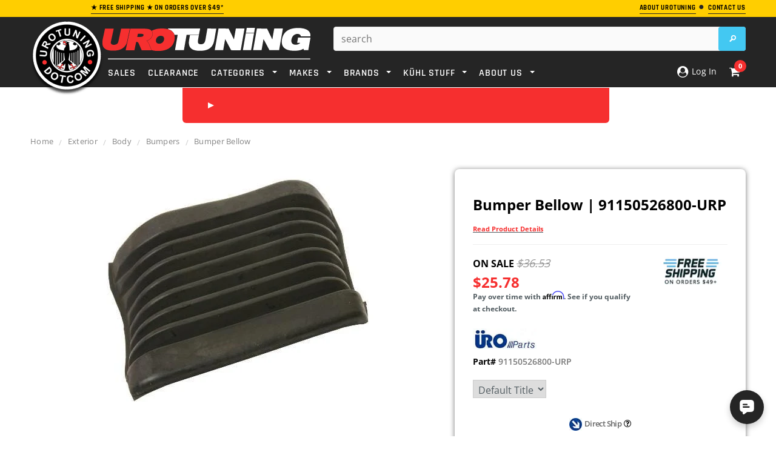

--- FILE ---
content_type: text/css; charset=utf-8
request_url: https://assets.findify.io/shopurotuning.myshopify.com.min.css
body_size: 8547
content:
.findify-components--button{border:none;outline:none;background:transparent;cursor:pointer;-webkit-transition:background-color .1s ease-in;transition:background-color .1s ease-in;padding:0;margin:0;font-family:Open Sans}.findify-components--button__raw{padding:0;margin:0;display:block;text-align:left;background:transparent;height:auto}.findify-components--text{display:block;padding:0;margin:0;color:#252525;font-size:12px;font-family:Open Sans;text-rendering:optimizeLegibility;-webkit-font-smoothing:antialiased}.findify-components--text__primary-uppercase{font-size:13px;text-transform:uppercase;font-weight:700;color:#252525;line-height:17px}.mobile .findify-components--text__primary-uppercase{font-size:13px;font-weight:700;line-height:15px}.findify-components--text__primary-lowercase{font-size:14px;text-transform:capitalize;font-weight:400;color:#252525;line-height:21px}.mobile .findify-components--text__primary-lowercase{font-size:14px}.findify-components--text__secondary-uppercase{font-size:11px;text-transform:uppercase;font-weight:700;color:#cbcbcb}.findify-components--text__secondary-lowercase{font-size:14px;text-transform:capitalize;font-weight:400;color:#cbcbcb}.mobile .findify-components--text__secondary-lowercase{font-size:11px}.findify-components--text__title{font-size:18px;font-weight:400;color:#252525}.findify-components--text__bold{font-weight:700}.findify-components--text__inlineBlock{display:inline-block}.findify-components--icon{display:inline-block;-webkit-box-sizing:content-box;box-sizing:content-box}.findify-components-common--grid{font-size:0;line-height:0;width:100%}.findify-components-common--grid__column{display:inline-block;-webkit-box-sizing:border-box;box-sizing:border-box;min-height:1px;font-size:12px;line-height:1.2;vertical-align:top}@supports (display:flex){.findify-components-common--grid{display:-webkit-box;display:-ms-flexbox;display:flex;-webkit-box-orient:horizontal;-webkit-box-direction:normal;-ms-flex-direction:row;flex-direction:row;-webkit-box-align:top;-ms-flex-align:top;align-items:top;font-size:inherit;line-height:inherit;-ms-flex-wrap:wrap;flex-wrap:wrap}.findify-components-common--grid__column{display:block}}.findify-components-common--grid__column-1{width:8.33333%}.findify-components-common--grid__column-2{width:16.66667%}.findify-components-common--grid__column-3{width:25%}.findify-components-common--grid__column-4{width:33.33333%}.findify-components-common--grid__column-5{width:41.66667%}.findify-components-common--grid__column-6{width:50%}.findify-components-common--grid__column-7{width:58.33333%}.findify-components-common--grid__column-8{width:66.66667%}.findify-components-common--grid__column-9{width:75%}.findify-components-common--grid__column-10{width:83.33333%}.findify-components-common--grid__column-11{width:91.66667%}.findify-components-common--grid__column-12{width:100%}.findify-components--cards--product{padding-left:9px;padding-right:9px;width:calc(100% - 10px);display:table;background-color:transparent;-webkit-transition:background-color .35s ease-in-out;transition:background-color .35s ease-in-out;text-decoration:none;-webkit-user-select:none;-moz-user-select:none;-ms-user-select:none;user-select:none;vertical-align:bottom;border:none;height:100%;padding-bottom:0}.findify-components-common--grid__column.findify-components-common--grid__column-6:nth-child(2n) .findify-components--cards--product,.slick-slide.slick-active.slick-current+.slick-slide.slick-active .findify-components--cards--product{border-left:1px solid #e2e2e2}.findify-components--cards--product.findify-components--cards--product__simple{padding:0 8px 15px}.findify-components--cards--product:hover{text-decoration:none!important}.findify-widget--products-carousel .findify-components--cards--product:focus,.findify-widget--products-carousel .findify-components--cards--product:hover{background-color:inherit}.findify-components--cards--product__image-wrap{position:relative;overflow:hidden;height:170px;margin:auto;display:-webkit-box;display:-ms-flexbox;display:flex;-webkit-box-pack:center;-ms-flex-pack:center;justify-content:center;-webkit-box-align:center;-ms-flex-align:center;align-items:center}.findify-components--cards--product__image{max-width:100%;margin:0 auto}.findify-components--cards--product__content{font-size:14px;display:-webkit-box;display:-ms-flexbox;display:flex;-webkit-box-orient:vertical;-webkit-box-direction:normal;-ms-flex-direction:column;flex-direction:column;-webkit-box-pack:center;-ms-flex-pack:center;justify-content:center}.findify-components--cards--product__title{width:100%;font-weight:600;text-align:left;color:#252525;font-family:Open Sans;text-transform:none;font-size:14px!important;line-height:16px;margin-bottom:5px}.findify-components--cards--product__description{font-family:Open Sans;font-size:12px;color:#b2b2b2;margin:5px 0}.findify-components--cards--product__rating{margin:5px 0 8px;width:100%;text-align:center}.findify-components--cards--product__price-wrapper{margin-top:10px!important;margin-bottom:10px!important}.findify-components--cards--product__color{text-transform:none;font-size:13px;color:#b2b2b2;margin:5px 0}.findify-components--cards--product__out-of-stock{margin:-3px 0 0;font-size:13px;color:#b2b2b2}.findify-components--cards--product__discount-sticker{position:absolute;top:4%;right:4%;z-index:50}.findify-components--cards--product__variants{color:#cbcbcb;font-family:Open Sans;font-size:14px;margin-top:10px;margin-bottom:10px;text-align:center}.tag-based-findify-rec{margin-top:25px;margin-bottom:20px;border-radius:8px;margin-left:auto;-webkit-box-shadow:0 1px 8px #777;box-shadow:0 1px 8px #777}.tag-based-findify-rec .findify-components--cards--product__price-wrapper{display:-webkit-box;display:-ms-flexbox;display:flex;-webkit-box-align:center;-ms-flex-align:center;align-items:center}.tag-based-findify-rec .findify-components--cards--product__image{margin-right:0}.tag-based-findify-rec .findify-components--main-price-wrapper span{color:#252525}.tag-based-findify-rec .findify-components--cards--product__title{font-size:12pt!important}.tag-based-findify-rec .findify-recommendation{padding:20px 0;margin:auto}.tag-based-findify-rec .findify-components--row-contianer,.tag-based-findify-rec .findify-components-product-sku{display:none}.tag-based-findify-rec .findify-layouts--recommendation--slider__title{color:red}.tag-based-findify-rec .findify-search-card>div:first-child{margin-right:0;width:120px}.tag-based-findify-rec .findify-components--cards--product__image-wrap{height:auto;margin:unset}.tag-based-findify-rec .findify-components--cards--product{width:100%;padding:0}.findify-components-autocomplete--search-suggestions__list{list-style-type:none;margin:0;padding:0;display:block}.findify-components-autocomplete--search-suggestions__list li{display:block}.findify-components-search--mobile-facets__modal{width:90vw;height:100%;display:-webkit-box;display:-ms-flexbox;background-color:rgba(39,39,39,.9);display:flex;-webkit-box-orient:vertical;-webkit-box-direction:normal;-ms-flex-direction:column;flex-direction:column}.findify-components-search--mobile-facets__modal .findify-components--category-facet__item>span,.findify-components-search--mobile-facets__modal .findify-components--checkbox-facet__content,.findify-components-search--mobile-facets__modal .findify-components--facet__text,.findify-components-search--mobile-facets__modal .findify-components--range-facet__divider,.findify-components-search--mobile-facets__modal .findify-components--range-facet__item>span,.findify-components-search--mobile-facets__modal .findify-components--range-facet__submit span{color:#fff}.findify-components-search--mobile-facets__modal .findify-components--range-facet__input{background-color:transparent;color:#fff}.findify-components-search--mobile-facets__modal svg path{fill:#fff}.findify-components-search--mobile-facets__filter-count{margin-left:3px}.findify-components-search--mobile-facets__back-button{height:20px}.findify-components-search--mobile-facets__header{height:60px;padding:0 15px;background:#f62f2f;display:-webkit-box;display:-ms-flexbox;display:flex;-webkit-box-orient:horizontal;-webkit-box-direction:normal;-ms-flex-direction:row;flex-direction:row;-webkit-box-align:center;-ms-flex-align:center;align-items:center;-webkit-box-pack:justify;-ms-flex-pack:justify;justify-content:space-between;border-bottom:1px solid #e2e2e2}.findify-components-search--mobile-facets__header>*{position:relative;z-index:2}.findify-components-search--mobile-facets__header svg{color:#fff}.findify-components-search--mobile-facets__title span{color:#fff;font-size:16px;text-transform:capitalize}.findify-components-search--mobile-facets__body{-webkit-box-flex:1;-ms-flex:1;flex:1;height:calc(100% - 60px);overflow:hidden;overflow-y:auto}.findify-components-search--mobile-facets__footer{height:60px;padding:0 15px;background:#43c8f2;color:#fff;font-size:18px;font-weight:700;text-transform:uppercase}.findify-components-search--mobile-facets__title{position:absolute;left:0;right:0;top:0;display:-webkit-box;display:-ms-flexbox;display:flex;height:60px;-webkit-box-pack:center;-ms-flex-pack:center;justify-content:center;-webkit-box-align:center;-ms-flex-align:center;align-items:center;z-index:1;-webkit-user-select:none;-moz-user-select:none;-ms-user-select:none;user-select:none}.findify-components-search--mobile-facets__facet-title{padding:20px 17px;width:100%;border-top:1px solid #e2e2e2}.findify-components-search--mobile-facets__facet-title span{font-size:15px;text-transform:capitalize}.findify-components-search--mobile-facets__facet-title:first-child{border-top:0}.findify-components-search--mobile-facets__facet-title:last-child{border-bottom:1px solid #e2e2e2}.findify-components-search--mobile-facets__container{padding:17px;display:-webkit-box;display:-ms-flexbox;display:flex;height:100%;-webkit-box-sizing:border-box;box-sizing:border-box;overflow:hidden;overflow-y:auto}.findify-components-search--mobile-facets__rating{-webkit-box-orient:vertical;-webkit-box-direction:normal;-ms-flex-direction:column;flex-direction:column}.findify-components-search--mobile-facets__expand{display:none}.findify-components-search--mobile-facets__expanded-list{height:calc(100% - 40px)}.findify-components-search--mobile-facets__range{width:100%;display:table}.findify-components-search--mobile-facets__facet-root{width:100%}.findify-components-search--desktop-actions{display:table;width:100%;padding-bottom:24px}.findify-components-search--desktop-actions__block{display:table;width:100%}.findify-components-search--desktop-actions__sorting{display:table-cell;position:relative}.findify-components-search--desktop-actions__query{display:inline-block;white-space:pre-line;width:1%}.findify-components-search--desktop-actions__query,.findify-components-search--desktop-actions__query span{color:#444;font-size:17px;letter-spacing:-.5px;font-weight:600;text-transform:uppercase}.findify-components-search--desktop-actions__breadcrumbs{display:table-cell}.findify-components-search--desktop-actions__show-facets{margin-right:60px;position:relative}.findify-components-search--desktop-actions__show-facets:after{content:" ";position:absolute;right:-30px;top:0;bottom:0;width:1px;background:#e2e2e2}.findify-components-search--desktop-actions__show-facets svg{vertical-align:-4px;margin-right:3px}.findify-components-search--desktop-actions__show-facets:focus *,.findify-components-search--desktop-actions__show-facets:hover *{color:#8d8d8d}@supports (display:flex){.findify-components-search--desktop-actions,.findify-components-search--desktop-actions__block{display:-webkit-box;display:-ms-flexbox;display:flex;-webkit-box-orient:horizontal;-webkit-box-direction:normal;-ms-flex-direction:row;flex-direction:row;-webkit-box-align:center;-ms-flex-align:center;align-items:center}.findify-components-search--desktop-actions__block{width:100%;-ms-flex-flow:row wrap;-webkit-box-orient:horizontal;-webkit-box-direction:normal;flex-flow:row wrap}.findify-components-search--desktop-actions__sorting{display:block}.findify-components-search--desktop-actions__query{width:auto;display:inline-block}.findify-components-search--desktop-actions__breadcrumbs{display:block}}.findify-components--dropdown{position:relative}.findify-components--dropdown__select{position:relative;border-radius:5px;height:40px;padding:0 40px 0 11px;background:#fff;border:1px solid #ccc;text-align:left;width:100%}.findify-components--dropdown__select .findify-components--text__primary-lowercase{font-weight:600}.findify-components--dropdown__arrow{position:absolute;top:50%;right:16px;margin-top:-8px}.findify-components--dropdown__dropdown{position:absolute;top:calc(100% - 1px);left:0;width:100%;background:#fff;z-index:9999;border:1px solid #e2e2e2;margin-top:1px;-webkit-box-sizing:border-box;box-sizing:border-box;-webkit-box-shadow:0 5px 10px -4px rgba(0,0,0,.07);box-shadow:0 5px 10px -4px rgba(0,0,0,.07);-webkit-transition:-webkit-transform .1s ease-in;transition:-webkit-transform .1s ease-in;transition:transform .1s ease-in;transition:transform .1s ease-in, -webkit-transform .1s ease-in;transition:transform .1s ease-in,-webkit-transform .1s ease-in;-webkit-transform-origin:center top;transform-origin:center top;-webkit-transform:scaleY(0);transform:scaleY(0)}.findify-components--dropdown__dropdown.findify-components--dropdown__open{-webkit-transform:scaleY(1);transform:scaleY(1)}.findify-components--dropdown__option{display:block;text-align:left;font-size:var(--font-size-normal);background:transparent;border:none;border-radius:0;height:40px;width:100%;padding:0 11px;cursor:pointer}.findify-components--dropdown__highlighted{background:#f9f9f9}.findify-components-search--desktop-facets{position:relative;width:300px;min-width:300px;max-width:300px;display:table-cell;vertical-align:top;padding-left:40px;-webkit-box-sizing:border-box;box-sizing:border-box}.findify-components-search--desktop-facets:first-child{padding-left:inherit;padding-right:40px}.findify-components-search--desktop-facets__header{padding:13px 0;background:#f62f2f;text-align:center}.findify-components-search--desktop-facets__header span{color:#fff;font-size:16px;font-weight:600}.findify-components-search--desktop-facets__icon{float:left;padding-right:10px}.findify-components-search--desktop-facets__title{float:left}.findify-components-search--desktop-facets__reset{float:right;padding:2px 0}.findify-components-search--desktop-facets__reset:focus *,.findify-components-search--desktop-facets__reset:hover *{color:#8d8d8d}.findify-components-search--desktop-facets__hide{float:right;padding:0}.findify-components-search--desktop-facets__hide:focus *,.findify-components-search--desktop-facets__hide:hover *{color:#8d8d8d}.findify-components-search--desktop-facets__hide svg{vertical-align:-3px}.findify-components-search--desktop-facets__facet{padding:13px 0;margin-top:0;border-top:1px solid #e2e2e2}.findify-mobile .findify-components--facet__body,.findify-mobile .findify-components--facet__title{padding-left:13px!important;padding-right:13px!important}.findify-category-facet-container{padding:0 0 13px;border:none}.findify-category-facet-container .findify-components--facet__title{text-align:center;cursor:default;padding:13px 0;background:#f62f2f}.findify-category-facet-container .findify-components--facet__title span{color:#fff;font-weight:600;font-size:16px}@supports (display:flex){.findify-components-search--desktop-facets{display:block}}.findify-components-autocomplete--product-matches__product-card{display:block;padding-left:0;padding-bottom:16px}.findify-components-autocomplete--product-matches__product-card .findify-components-autocomplete--product-matches__imageWrap{display:table-cell}.findify-components-autocomplete--product-matches__product-card .findify-components-autocomplete--product-matches__image{width:60px}.findify-components-autocomplete--product-matches__product-card .findify-components-autocomplete--product-matches__content{padding-left:10px;display:table-cell;vertical-align:top}.findify-components-autocomplete--product-matches__product-card .findify-components-autocomplete--product-matches__content .findify-components-autocomplete--product-matches__price-wrapper,.findify-components-autocomplete--product-matches__product-card .findify-components-autocomplete--product-matches__content p,.findify-components-autocomplete--product-matches__product-card .findify-components-autocomplete--product-matches__content span{text-align:left}.findify-components-autocomplete--product-matches__product-card .findify-components-autocomplete--product-matches__content span{font-size:12px!important;line-height:17px}.findify-components-autocomplete--product-matches__product-card .findify-components-autocomplete--product-matches__content .findify-components-autocomplete--product-matches__price-wrapper{margin-top:20px}.findify-components-autocomplete--product-matches__grid-column-class:not(:last-child):after{content:" ";display:block;width:100%;height:1px;background:#e2e2e2;margin-bottom:16px}.findify-components-autocomplete--product-matches__view-more-button{margin:0 auto;display:block;padding:0 85px;height:40px;background:#f9f9f9;-webkit-transition:background .1s linear;transition:background .1s linear;font-size:11px;width:300px}.findify-components-autocomplete--product-matches__view-more-button:focus,.findify-components-autocomplete--product-matches__view-more-button:hover{background:#e2e2e2}.findify-components-search--mobile-actions{-webkit-box-orient:vertical;-ms-flex-direction:column;flex-direction:column}.findify-components-search--mobile-actions,.findify-components-search--mobile-actions__bottom-row{display:-webkit-box;display:-ms-flexbox;display:flex;-webkit-box-align:center;-ms-flex-align:center;align-items:center;-webkit-box-direction:normal}.findify-components-search--mobile-actions__bottom-row{width:calc(100% + 20px);-webkit-box-orient:horizontal;-ms-flex-direction:row;flex-direction:row;margin-bottom:20px;margin-top:20px;z-index:999;background:#fff;margin:0 0 0 -10px!important}.findify-components-search--mobile-actions__icon{-webkit-transform:scaleY(-1);transform:scaleY(-1)}.findify-components-search--mobile-actions__button{width:100%;display:-webkit-box;display:-ms-flexbox;display:flex;-webkit-box-align:center;-ms-flex-align:center;align-items:center;-webkit-box-pack:center;-ms-flex-pack:center;justify-content:center;height:37px;border:1px solid #e2e2e2;background-color:#f62f2f;margin-right:-1px}.findify-components-search--mobile-actions__button .findify-components--text__primary-uppercase{color:#fff}.findify-components-search--mobile-actions__button svg{padding-right:8px;height:14px;width:14px;vertical-align:-3px}.findify-components-search--mobile-actions__facet-count{color:#fff;padding-left:3px}.findify-components-search--mobile-actions__divider{width:0}.findify-components-search--mobile-actions__query{display:inline-block;width:auto;font-weight:400!important}.findify-layouts--recommendation--slider__title{margin:0;padding:0 0 18px;text-align:center;text-transform:uppercase;font-weight:700}.findify-layouts--recommendation--slider__arrow{position:absolute;top:50%;margin-top:-11px;z-index:2;-webkit-transition:opacity .1s linear;transition:opacity .1s linear}.findify-layouts--recommendation--slider__arrow.slick-disabled{opacity:.3;cursor:default}.findify-layouts--recommendation--slider__arrow svg{color:#252525}.findify-components-search--mobile-sorting{width:90vw;height:100%;background:rgba(39,39,39,.9);display:-webkit-box;display:-ms-flexbox;display:flex;-webkit-box-orient:vertical;-webkit-box-direction:normal;-ms-flex-direction:column;flex-direction:column}.findify-components-search--mobile-sorting__header{height:60px;padding:0 15px;background:#f62f2f;display:-webkit-box;display:-ms-flexbox;display:flex;-webkit-box-orient:horizontal;-webkit-box-direction:normal;-ms-flex-direction:row;flex-direction:row;-webkit-box-align:center;-ms-flex-align:center;align-items:center;-webkit-box-pack:justify;-ms-flex-pack:justify;justify-content:space-between;border-bottom:1px solid #e2e2e2}.findify-components-search--mobile-sorting__header>*{position:relative;z-index:2}.findify-components-search--mobile-sorting__header svg{color:#fff}.findify-components-search--mobile-sorting__title span{color:#fff;text-transform:capitalize;font-size:16px}.findify-components-search--mobile-sorting__body{-webkit-box-flex:1;-ms-flex:1;flex:1;overflow:hidden;overflow-y:auto}.findify-components-search--mobile-sorting__footer{height:60px;padding:0 15px;background:#43c8f2;color:#fff;font-size:18px;font-weight:700;text-transform:uppercase}.findify-components-search--mobile-sorting__title{position:absolute;left:0;right:0;top:0;display:-webkit-box;display:-ms-flexbox;display:flex;height:60px;-webkit-box-pack:center;-ms-flex-pack:center;justify-content:center;-webkit-box-align:center;-ms-flex-align:center;align-items:center;z-index:1;-webkit-user-select:none;-moz-user-select:none;-ms-user-select:none;user-select:none}.findify-components-search--mobile-sorting__item{width:100%;height:50px;display:-webkit-box;display:-ms-flexbox;display:flex;padding:0 17px;border-bottom:1px solid #e2e2e2}.findify-components-search--mobile-sorting__item svg{vertical-align:-3px;padding-right:15px}.findify-components-search--mobile-sorting__item span{text-transform:capitalize;font-size:13px;color:#fff}.findify-components-search--lazy-results{width:100%}.findify-components-search--lazy-results__next-button{margin:50px auto 0;display:block;padding:0 85px;height:40px;background:#f9f9f9;-webkit-transition:background .1s linear;transition:background .1s linear}.findify-components-search--lazy-results__next-button:focus,.findify-components-search--lazy-results__next-button:hover{background:#e2e2e2}.findify-components-search--lazy-results__prev-button{margin:0 auto 50px;display:block;padding:0 85px;height:40px;background:#f9f9f9;-webkit-transition:background .1s linear;transition:background .1s linear}.findify-components-search--lazy-results__prev-button:focus,.findify-components-search--lazy-results__prev-button:hover{background:#e2e2e2}.findify-components-search--static-results{padding-top:0}.findify-components-search--static-results__column{display:table}.findify-components-contentsearch--trends{padding-left:12px;margin-bottom:32px}.findify-components-contentsearch--trends__topTrendsTitle{margin-right:8px}.findify-components--cards--product--price__price-wrapper{text-align:left;margin:20px 0 5px;line-height:inherit}.findify-components--cards--product--price__simple .findify-components--cards--product--price__price-wrapper{margin:0}.findify-components--cards--product--price__price-wrapper:after{content:"";display:block;clear:both}.findify-components--cards--product--price__price{display:inline-block;font-size:16px;font-weight:700;line-height:20px;color:#000;position:relative}.findify-components--cards--product--price__simple .findify-components--cards--product--price__price{font-weight:700}.findify-components--cards--product--price__compare{text-decoration:line-through;margin-left:10px;font-weight:600;color:#8d8d8d;font-size:16px}.findify-components--cards--product--price__compare,.findify-components--cards--product--price__price{font-family:$font-base;text-rendering:optimizeLegibility;-webkit-font-smoothing:antialiased}.findify-components--cards--product--price__sale-price{color:#f62f2f;font-size:$font-size-medium;padding-right:5px}.findify-components--cards--product--rating__rating{white-space:nowrap}.findify-components--cards--product--rating__stars{white-space:nowrap;display:inline-block}.findify-components--cards--product--rating__star{margin-right:3px;width:11px;height:11px;display:inline-block;vertical-align:-1px;color:#252525}.findify-components--cards--product--rating__star.findify-components--cards--product--rating__filled{color:#ffc000}.findify-components--cards--product--rating__count{display:inline-block;vertical-align:1px}.findify-components--sorting{display:inline-table}.findify-components--sorting__icon{display:table-cell;min-width:17px;-webkit-transform:scaleY(-1);transform:scaleY(-1)}.findify-components--sorting .findify-components--sorting__title{white-space:nowrap;display:table-cell;padding:0 10px}.findify-components--sorting__dropdown{display:table-cell;width:240px;position:relative;min-width:240px}@supports (display:flex){.findify-components--sorting{display:-webkit-inline-box;display:-ms-inline-flexbox;display:inline-flex;-webkit-box-align:center;-ms-flex-align:center;align-items:center}.findify-components--sorting__dropdown,.findify-components--sorting__icon,.findify-components--sorting__title{display:block}}.findify-components--banner{display:block;line-height:1}.findify-components--banner__image{width:100%;margin-bottom:20px}.findify-components--color-facet__item{display:inline-block;border:none;padding:0;margin-right:5px;line-height:1;cursor:pointer;outline:none;border-radius:0;position:relative;background:none}.findify-components--color-facet__item.findify-components--color-facet__active .findify-components--color-facet__ball{border:1px solid #e2e2e2}.findify-components--color-facet__ball{display:inline-block;width:20px;height:20px;border-radius:50%;border:1px solid transparent}.findify-components--color-facet__check{position:absolute;left:50%;top:50%;color:#f9f9f9;margin-left:-6px;margin-top:-8px}.findify-components-autocomplete--tip__tip{-webkit-user-select:none;-moz-user-select:none;-ms-user-select:none;user-select:none;cursor:pointer;text-align:center;height:48px;line-height:48px;font-family:Open Sans;font-size:14px;color:#b2b2b2;background:#f9f9f9}.findify-components-autocomplete--tip__highlight{color:#404040}.findify-components-common--sticky__container{max-height:auto}@supports (display:flex){.findify-components-common--sticky__container{overflow:hidden;overflow-y:auto;will-change:max-height}.findify-components-common--sticky__static{position:static}.findify-components-common--sticky__stuck{bottom:0;position:absolute}.findify-components-common--sticky__sticky{position:fixed;top:0}}.findify-components-contentsearch--lazy-content-search-results{width:100%}.findify-components-contentsearch--lazy-content-search-results__next-button{margin:50px auto 0;display:block;padding:0 85px;height:40px;background:#f9f9f9;-webkit-transition:background .1s linear;transition:background .1s linear}.findify-components-contentsearch--lazy-content-search-results__next-button:focus,.findify-components-contentsearch--lazy-content-search-results__next-button:hover{background:#e2e2e2}.findify-components-contentsearch--lazy-content-search-results__prev-button{margin:0 auto 50px;display:block;padding:0 85px;height:40px;background:#f9f9f9;-webkit-transition:background .1s linear;transition:background .1s linear}.findify-components-contentsearch--lazy-content-search-results__prev-button:focus,.findify-components-contentsearch--lazy-content-search-results__prev-button:hover{background:#e2e2e2}.findify-components-common--image{will-change:filter,opacity,height;-webkit-transform:filter .3s linear,opacity .3s linear,height .1s linear;transform:filter .3s linear,opacity .3s linear,height .1s linear;position:relative;max-height:170px;width:auto;margin:auto}.findify-components-common--image img{display:block;width:100%;height:auto}.findify-components-common--image__thumbnail{opacity:.5;-webkit-filter:blur(10px);filter:blur(10px)}.findify-components-common--image__croppedRoot{will-change:filter,opacity,height;-webkit-transform:filter .3s linear,opacity .3s linear,height .1s linear;transform:filter .3s linear,opacity .3s linear,height .1s linear;display:block;width:100%;position:relative;background-size:cover;background-position:50%;background-color:transparent}.findify-components-common--image__loading{background-color:#f2f4f7}.findify-components--breadcrumbs{white-space:nowrap}.findify-components--breadcrumbs__breadcrumb{display:inline-block;font-size:11px;padding:0;margin-left:12px;position:relative;background:transparent;border:none;outline:none;cursor:pointer;text-transform:uppercase;font-weight:700;color:#cbcbcb}.findify-components--breadcrumbs__breadcrumb:before{content:"/";color:#cbcbcb;display:inline-block;padding-right:12px;font-size:20px;vertical-align:-1px;font-weight:400;font-family:Open Sans}.findify-components--breadcrumbs__breadcrumb .findify-components--breadcrumbs__title{color:#cbcbcb;position:relative;font-size:15px;font-weight:500;display:inline-block}.findify-components--breadcrumbs__breadcrumb:focus,.findify-components--breadcrumbs__breadcrumb:hover{text-decoration:line-through;-webkit-text-decoration-color:#252525;text-decoration-color:#252525;color:#252525}.findify-components--breadcrumbs__breadcrumb:focus .findify-components--breadcrumbs__title,.findify-components--breadcrumbs__breadcrumb:hover .findify-components--breadcrumbs__title{color:#252525}.findify-components--breadcrumbs__breadcrumb:focus .findify-components--breadcrumbs__title:after,.findify-components--breadcrumbs__breadcrumb:hover .findify-components--breadcrumbs__title:after{content:"";position:absolute;left:0;right:0;bottom:50%;border-bottom:1px solid #000}.findify-components--breadcrumbs__breadcrumb:first-child:before,.findify-components--breadcrumbs__breadcrumb:focus:before,.findify-components--breadcrumbs__breadcrumb:hover:before{color:#252525}.findify-components--breadcrumbs__ball{width:11px;height:11px;border-radius:50%;display:inline-block;vertical-align:-1px}.findify-components--breadcrumbs__cross{vertical-align:-2px;-webkit-transition:color .1s linear;transition:color .1s linear;padding-left:5px}.findify-components--breadcrumbs__star{color:#e9be57}.findify-components--breadcrumbs__star.findify-components--breadcrumbs__unfilled{color:#cbcbcb}.findify-layouts--autocomplete--dropdown{background:#fff;border:1px solid #e2e2e2;-webkit-box-shadow:0 5px 10px 0 rgba(71,89,113,.5);box-shadow:0 5px 10px 0 rgba(71,89,113,.5);position:absolute;z-index:9999;padding-bottom:0;width:600px}.findify-layouts--autocomplete--dropdown__wrapper{position:relative}.findify-layouts--autocomplete--dropdown__type-title{margin-top:0;margin-bottom:17px;color:#cbcbcb;font-size:11px;line-height:11px;font-weight:700;text-transform:uppercase;font-family:Open Sans}.findify-layouts--autocomplete--dropdown__suggestions-title{padding:0 27px;white-space:nowrap}.findify-layouts--autocomplete--dropdown__trending-title{font-style:italic}.findify-layouts--autocomplete--dropdown__overlay{position:fixed;top:0;left:0;width:100vw;height:100vh;z-index:9998;background:rgba(0,0,0,.3)}.findify-layouts--autocomplete--dropdown__not-found,.findify-layouts--autocomplete--dropdown__start-typing{margin-top:0;color:#cbcbcb;font-size:11px;line-height:11px;padding-top:25px;padding-bottom:25px;margin-bottom:0;font-weight:700;text-transform:uppercase;font-family:Open Sans;padding-left:25px}.findify-layouts--autocomplete--dropdown__tip{-webkit-user-select:none;-moz-user-select:none;-ms-user-select:none;user-select:none;text-align:center;border-bottom:1px solid #e2e2e2}.findify-layouts--autocomplete--dropdown__highlight{color:#404040}.findify-layouts--autocomplete--dropdown__container{width:100%;display:table;margin-top:38px;margin-bottom:38px}.findify-layouts--autocomplete--dropdown__product-matches-container{display:table-cell;vertical-align:top;padding:0 38px;background:#fff;border-bottom-left-radius:5px;border-bottom-right-radius:5px}.findify-layouts--autocomplete--dropdown__suggestions-container{display:table-cell;vertical-align:top;padding:0;background:#fff;min-width:200px;border-bottom-left-radius:5px;border-bottom-right-radius:5px}.findify-layouts--autocomplete--dropdown__container>:first-child{border-right:1px solid #e2e2e2;max-width:300px}@supports (display:flex){.findify-layouts--autocomplete--dropdown__container{display:-webkit-box;display:-ms-flexbox;display:flex;-webkit-box-orient:horizontal;-webkit-box-direction:normal;-ms-flex-direction:row;flex-direction:row}.findify-layouts--autocomplete--dropdown__product-matches-container,.findify-layouts--autocomplete--dropdown__suggestions-container{display:block}.findify-layouts--autocomplete--dropdown__product-matches-container{-webkit-box-flex:1;-ms-flex:1;flex:1}}.findify-components--pagination{padding:15px 30px 15px 20px;border:1px solid #d0d0d0;border-radius:5px;background-color:#f9f9f9;margin-top:22px;text-align:center;display:-webkit-box;display:-ms-flexbox;display:flex;-webkit-box-orient:horizontal;-webkit-box-direction:normal;-ms-flex-direction:row;flex-direction:row;-webkit-box-align:center;-ms-flex-align:center;align-items:center}.findify-components--pagination.findify-mobile{-webkit-box-orient:vertical;-webkit-box-direction:normal;-ms-flex-direction:column;flex-direction:column}.findify-components--pagination>div{width:100%}.findify-components--pagination--wrapper{text-align:right;white-space:nowrap}.findify-component--pagination-meta{text-align:left;width:100%;font-size:12px;color:#2d2d2d}.findify-mobile .findify-component--pagination-meta,.findify-mobile .findify-components--pagination--wrapper{text-align:center}.findify-mobile .findify-components--pagination--wrapper{margin-top:5px}.findify-components--pagination:after{content:"";display:block;clear:both}.findify-components--pagination__dots,.findify-components--pagination__first,.findify-components--pagination__last,.findify-components--pagination__next,.findify-components--pagination__page,.findify-components--pagination__prev{height:auto;margin:0 8px;font-size:14px;letter-spacing:.02em;color:#535d62;font-weight:700}.findify-components--pagination__dots:focus,.findify-components--pagination__dots:hover,.findify-components--pagination__first:focus,.findify-components--pagination__first:hover,.findify-components--pagination__last:focus,.findify-components--pagination__last:hover,.findify-components--pagination__page:focus,.findify-components--pagination__page:hover{text-decoration:underline}.findify-components--pagination__next,.findify-components--pagination__prev{text-transform:uppercase}.findify-components--pagination__next svg,.findify-components--pagination__prev svg{vertical-align:-3px}.findify-components--pagination__dots{cursor:default;pointer-events:none;padding:0}.findify-components--pagination__active,.findify-components--pagination__active:focus,.findify-components--pagination__active:hover{font-weight:400;cursor:default;text-decoration:none}.findify-components--pagination__next,.findify-components--pagination__prev{color:#2d2d2d;border-bottom:1px solid #2d2d2d;text-decoration:none}.findify-components--pagination__next:hover,.findify-components--pagination__prev:hover{border-color:#fff}.findify-components--checkbox-facet{width:100%}.findify-components--checkbox-facet__expanded-list{height:300px}.findify-components--checkbox-facet__mobile{height:100%}.findify-components--checkbox-facet__item{width:100%;border:0;background:transparent;outline:0;font-size:12px;border-radius:0;text-align:left;height:auto;cursor:pointer;display:table;padding:3px 0 3px 25px;position:relative}.findify-components--checkbox-facet__item>span{display:table-cell;width:100%}.findify-components--checkbox-facet__item svg{position:absolute;left:0;top:9px;vertical-align:-2px}.findify-components--checkbox-facet__content{font-size:1;font-family:Open Sans;color:#252525}.findify-components--checkbox-facet__search{position:relative;width:100%;padding-bottom:11px}.findify-components--checkbox-facet__search .findify-components--checkbox-facet__icon{position:absolute;right:11px;top:50%;margin-top:-13px;pointer-events:none;color:#252525}.findify-components--checkbox-facet__input{background:#fff;width:100%;height:40px;padding-right:34px;padding-left:11px;-webkit-box-sizing:border-box;box-sizing:border-box;font-family:Open Sans;font-size:14px;border:1px solid #e2e2e2;-webkit-transition:border-color .1s linear;transition:border-color .1s linear;outline:none}.findify-components--checkbox-facet__input:placeholder{color:#f9f9f9}.findify-components--checkbox-facet__input:focus{border-color:#cbcbcb}.findify-components--checkbox-facet__expand{margin-top:10px}.findify-components--checkbox-facet__expand svg{vertical-align:-3px;padding-right:5px}.findify-layouts--autocomplete--sidebar{width:100%;background:#fff;height:100%;width:90vw}.findify-layouts--autocomplete--sidebar__backdrop{width:100%;height:100%;position:absolute;top:0;left:0;background-color:#fff;z-index:-1}@media screen and (-webkit-min-device-pixel-ratio:0){.findify-layouts--autocomplete--sidebar__input{font-size:16px}}.findify-layouts--autocomplete--sidebar__icons{position:absolute;top:0;right:0;padding-right:16px;margin-top:15px;margin-bottom:14px;display:-webkit-box;display:-ms-flexbox;display:flex;-webkit-box-align:center;-ms-flex-align:center;align-items:center;-webkit-box-pack:center;-ms-flex-pack:center;justify-content:center}.findify-layouts--autocomplete--sidebar__icons .findify-layouts--autocomplete--sidebar__search-icon{cursor:pointer;color:#252525}.findify-layouts--autocomplete--sidebar__icons .findify-layouts--autocomplete--sidebar__search-icon path{fill:#252525}.findify-layouts--autocomplete--sidebar__icons .findify-layouts--autocomplete--sidebar__x-icon{cursor:pointer}.findify-layouts--autocomplete--sidebar__icons .findify-layouts--autocomplete--sidebar__x-icon:focus,.findify-layouts--autocomplete--sidebar__icons .findify-layouts--autocomplete--sidebar__x-icon:hover{color:#f62f2f}.findify-layouts--autocomplete--sidebar__icon-divider{height:18px;width:1px;background:#e2e2e2;display:inline-block;margin-left:12px;margin-right:12px}.findify-layouts--autocomplete--sidebar__header{position:relative}.findify-layouts--autocomplete--sidebar__header input{width:100%;height:50px;font-family:Open Sans;font-size:14px;line-height:50px;color:#252525;padding-left:13px;-webkit-box-sizing:border-box;box-sizing:border-box;border:1px solid #e2e2e2;-webkit-transition:border-color .1s linear;transition:border-color .1s linear;outline:none}.findify-layouts--autocomplete--sidebar__header input:placeholder{color:#f9f9f9}.findify-layouts--autocomplete--sidebar__header input:focus{border-color:#cbcbcb;outline:none}.findify-layouts--autocomplete--sidebar__type-title{margin:0;color:#cbcbcb;font-size:11px;line-height:11px;font-weight:700;text-transform:uppercase;font-family:Open Sans;padding:25px 27px 17px}.findify-layouts--autocomplete--sidebar__suggestions-wrapper{width:100%;background:#fff;padding-bottom:40px}.findify-layouts--autocomplete--sidebar__body-noscroll{overflow:hidden}.findify-layouts--recommendation--grid__title{margin:0;padding:0 0 18px;text-align:center}.findify-components--facet{margin-bottom:15px}.findify-components--facet:last-child{margin-bottom:0}.findify-components--facet__title{width:100%;text-align:left;display:table}.findify-components--facet__text{font-size:15px;font-family:Open Sans;color:var(--color-dark);display:inline-block;width:calc(100% - 15px);text-transform:capitalize}.findify-components--facet__icon{vertical-align:middle}.findify-components--facet__body{padding:14px 0 0}.findify-components--category-facet{width:100%}.findify-components--category-facet__nested{padding-left:20px}.findify-components--category-facet__content{font-size:1;font-family:Open Sans;color:#252525}.findify-components--category-facet__item{width:100%;border:0;background:transparent;outline:0;font-size:12px;border-radius:0;text-align:left;padding:3px 0;height:auto;cursor:pointer;display:table}.findify-components--category-facet__item>span{display:table-cell;width:100%}.findify-components--category-facet__item svg{vertical-align:-3px;padding-left:7px}.findify-components--category-facet__active{font-weight:700}.findify-components--category-facet__expand{margin-top:10px}.findify-components--category-facet__expand svg{vertical-align:-3px;padding-right:5px}.findify-components-contentsearch--content-card{padding:10px 12px;width:calc(100% - 24px);display:table;background-color:transparent;-webkit-transition:background-color .35s ease-in-out;transition:background-color .35s ease-in-out;text-decoration:none;-webkit-user-select:none;-moz-user-select:none;-ms-user-select:none;user-select:none;border:none!important;vertical-align:bottom}.findify-components-contentsearch--content-card__image-wrap{position:relative;overflow:hidden}.findify-components-contentsearch--content-card__image{max-width:100%;margin:0 auto}.findify-components--powered-by{text-align:center}.findify-layouts--autocomplete--fullscreen{background:#fff;position:absolute;z-index:9999;width:100%}.findify-layouts--autocomplete--fullscreen__wrapper{position:relative}.findify-layouts--autocomplete--fullscreen__type-title{margin-top:0;margin-bottom:17px;color:#cbcbcb;font-size:11px;line-height:11px;font-weight:700;text-transform:uppercase;font-family:Open Sans}.findify-layouts--autocomplete--fullscreen__suggestions-title{padding:0 27px;white-space:nowrap}.findify-layouts--autocomplete--fullscreen__trending-title{font-style:italic}.findify-layouts--autocomplete--fullscreen__not-found,.findify-layouts--autocomplete--fullscreen__start-typing{margin-top:0;color:#cbcbcb;font-size:11px;line-height:11px;padding-top:25px;padding-bottom:25px;margin-bottom:0;font-weight:700;text-transform:uppercase;font-family:Open Sans;padding-left:25px}.findify-layouts--autocomplete--fullscreen__tip{-webkit-user-select:none;-moz-user-select:none;-ms-user-select:none;user-select:none;text-align:center;border-bottom:1px solid #e2e2e2}.findify-layouts--autocomplete--fullscreen__highlight{color:#404040}.findify-layouts--autocomplete--fullscreen__container{padding:10px 0;vertical-align:top;background:#fff}.findify-components-autocomplete--suggestion-item__suggestion{color:#252525;font-family:Open Sans;font-size:14px;cursor:pointer;border-radius:2px;text-align:left;padding:10px 17px;margin-left:10px;margin-right:10px}.findify-components-autocomplete--suggestion-item__suggestion:before{content:" ";display:table}.findify-components-autocomplete--suggestion-item__suggestion:focus,.findify-components-autocomplete--suggestion-item__suggestion:hover{background:#f9f9f9}.findify-components-autocomplete--suggestion-item__highlightedText{font-weight:bolder}.findify-components-autocomplete--suggestion-item__highlighted{background:#f9f9f9}.findify-components-autocomplete--suggestion-item__icon{margin-right:16px}.findify-components-autocomplete--suggestion-item__withIcon{display:-webkit-box!important;display:-ms-flexbox!important;display:flex!important;-webkit-box-align:center;-ms-flex-align:center;align-items:center}.findify-components-autocomplete--suggestion-item__trending{font-style:italic}.slick-slider{-webkit-box-sizing:border-box;box-sizing:border-box;-webkit-user-select:none;-moz-user-select:none;-ms-user-select:none;user-select:none;-webkit-touch-callout:none;-khtml-user-select:none;-ms-touch-action:pan-y;touch-action:pan-y;-webkit-tap-highlight-color:transparent}.slick-list,.slick-slider{position:relative;display:block}.slick-list{overflow:hidden;margin:0;padding:0}.slick-list:focus{outline:none}.slick-list.dragging{cursor:pointer;cursor:hand}.slick-slider .slick-list,.slick-slider .slick-track{-webkit-transform:translateZ(0);transform:translateZ(0)}.slick-track{position:relative;top:0;left:0;display:block;margin-left:auto;margin-right:auto}.slick-track:after,.slick-track:before{display:table;content:""}.slick-track:after{clear:both}.slick-loading .slick-track{visibility:hidden}.slick-slide{display:none;float:left;height:100%;min-height:1px}[dir=rtl] .slick-slide{float:right}.slick-slide img{display:block}.slick-slide.slick-loading img{display:none}.slick-slide.dragging img{pointer-events:none}.slick-initialized .slick-slide{display:block}.slick-loading .slick-slide{visibility:hidden}.slick-vertical .slick-slide{display:block;height:auto;border:1px solid transparent}.slick-arrow.slick-hidden{display:none}.slick-next,.slick-prev{font-size:0;line-height:0;position:absolute;top:50%;display:block;width:20px;height:20px;padding:0;-webkit-transform:translateY(-50%);transform:translateY(-50%);cursor:pointer;border:none}.slick-next,.slick-next:focus,.slick-next:hover,.slick-prev,.slick-prev:focus,.slick-prev:hover{color:transparent;outline:none;background:transparent}.slick-next:focus:before,.slick-next:hover:before,.slick-prev:focus:before,.slick-prev:hover:before{opacity:1}.slick-next.slick-disabled:before,.slick-prev.slick-disabled:before{opacity:.25}.slick-next:before,.slick-prev:before{font:normal normal normal 14px/1 FontAwesome;font-size:20px;line-height:1;opacity:.75;color:#fff;-webkit-font-smoothing:antialiased;-moz-osx-font-smoothing:grayscale}.slick-prev{left:-25px}[dir=rtl] .slick-prev{right:-25px;left:auto}.slick-next{right:-25px}[dir=rtl] .slick-next{right:auto;left:-25px}.slick-dotted.slick-slider{margin-bottom:30px}.slick-dots{position:absolute;bottom:-25px;display:block;width:100%;padding:0;margin:0;list-style:none;text-align:center}.slick-dots li{position:relative;display:inline-block;margin:0 5px;padding:0}.slick-dots li,.slick-dots li button{width:20px;height:20px;cursor:pointer}.slick-dots li button{font-size:0;line-height:0;display:block;padding:5px;color:transparent;border:0;outline:none;background:transparent}.slick-dots li button:focus,.slick-dots li button:hover{outline:none}.slick-dots li button:focus:before,.slick-dots li button:hover:before{opacity:1}.slick-dots li button:before{font-family:slick;font-size:6px;line-height:20px;position:absolute;top:0;left:0;width:20px;height:20px;content:"\2022";text-align:center;opacity:.25;color:#000;-webkit-font-smoothing:antialiased;-moz-osx-font-smoothing:grayscale}.slick-dots li.slick-active button:before{opacity:.75;color:#000}.findify-layouts--search{width:100%;display:table}.findify-layouts--search__content{display:table-cell;width:100%}@supports (display:flex){.findify-layouts--search{display:-webkit-box;display:-ms-flexbox;display:flex;-webkit-box-orient:horizontal;-webkit-box-direction:normal;-ms-flex-direction:row;flex-direction:row}.findify-layouts--search__content{display:block}}.findify-layouts--zero-results__sorry{margin-right:8px}.findify-layouts--zero-results__suggestionsRow{margin-top:28px;margin-bottom:28px}.findify-components-common--drawer__body-no-scroll{overflow:hidden;position:fixed;top:0;left:0;right:0;bottom:0}.findify-components-common--drawer__backdrop{right:0;background:rgba(0,0,0,.5)}.findify-components-common--drawer__backdrop,.findify-components-common--drawer__content{position:fixed;top:0;left:0;bottom:0;z-index:9999999999}.findify-components--range-facet{width:100%;display:-webkit-box;display:-ms-flexbox;display:flex;-webkit-box-orient:vertical;-webkit-box-direction:normal;-ms-flex-direction:column;flex-direction:column}.findify-components--range-facet__content{font-size:1;font-family:Open Sans;color:#252525}.findify-components--range-facet__item{width:100%;border:0;background:transparent;outline:0;font-size:12px;border-radius:0;text-align:left;padding:3px 0;height:auto;cursor:pointer;display:table}.findify-components--range-facet__item>span{display:table-cell;width:100%}.findify-components--range-facet__item svg{padding-right:14px;vertical-align:-2px}.findify-components--range-facet__range{display:table;width:1%;padding-top:10px}.findify-components--range-facet__input-block{display:-webkit-box;display:-ms-flexbox;display:flex;-webkit-box-align:center;-ms-flex-align:center;align-items:center;-webkit-box-pack:center;-ms-flex-pack:center;justify-content:center;width:auto}.findify-components--range-facet__input-wrap{display:table-cell;position:relative;white-space:nowrap;width:100%}.findify-components--range-facet__input-wrap .react-numeric-input{display:inline-block}.findify-components--range-facet__input{display:block;width:100%;-webkit-box-sizing:border-box;box-sizing:border-box;height:30px;padding:0 8px 0 16px;color:#252525;font-family:Open Sans;font-size:14px;border:1px solid #e2e2e2;-webkit-transition:border-color .1s linear;transition:border-color .1s linear;outline:none;border-radius:5px}.findify-components--range-facet__input::-webkit-input-placeholder{font-size:11px}.findify-components--range-facet__input::-moz-placeholder{font-size:11px}.findify-components--range-facet__input:-ms-input-placeholder{font-size:11px}.findify-components--range-facet__input::-ms-input-placeholder{font-size:11px}.findify-components--range-facet__input::placeholder{font-size:11px}.findify-components--range-facet__input:focus{border-color:#cbcbcb}@media screen and (-webkit-min-device-pixel-ratio:0){.findify-components--range-facet__input{font-size:16px}}.findify-components--range-facet__currency{display:inline-block;position:relative;font-size:12px;left:9px;width:0}.findify-components--range-facet__submit{display:table-cell;border:0;background:transparent;outline:0;font-size:12px;border-radius:0;width:50%;height:30px;padding:0 8px;cursor:pointer}.findify-components--range-facet__submit:focus,.findify-components--range-facet__submit:hover{text-decoration:underline}.findify-components--range-facet__submit span{font-size:11px}.findify-components--range-facet__divider{display:table-cell;padding:0 6px;width:15%}.findify-components--tabs__list{list-style-type:none;display:block;text-align:center;margin-bottom:40px}.findify-components--tabs__tab{display:inline-block;margin-left:16px;margin-right:16px;cursor:pointer;-webkit-user-select:none;-moz-user-select:none;-ms-user-select:none;user-select:none;font-family:Open Sans;text-transform:uppercase;font-size:12px}.findify-components--tabs__tab:after{display:block;height:2px;width:22px;margin-left:calc(50% - 11px);margin-right:calc(50% - 11px);margin-top:8px;content:" "}.findify-components--tabs__active{cursor:default}.findify-components--tabs__active:after{background:#000}.findify-components--tabs__disabled{opacity:.3}.findify-components-search--query{white-space:nowrap;display:table-cell;width:1%}.findify-components--cards--product--stickers__discount-sticker{width:70px;height:70px;border-radius:70px;background:#f62f2f;display:table;text-align:center}.findify-components--cards--product--stickers__discount-sticker span{color:#fff;display:table-cell;vertical-align:middle;padding:10px;width:100%;height:100%}.findify-components--cards--product--stickers__outOfStockSticker{width:100%;text-align:center}.findify-components--cards--product--stickers__outOfStockSticker span{color:#cbcbcb}.findify-layouts--content-search{width:100%;display:table;padding-top:25px;border-top:1px solid #e2e2e2}.findify-layouts--content-search__content{display:table-cell;width:100%}@supports (display:flex){.findify-layouts--content-search{display:-webkit-box;display:-ms-flexbox;display:flex;-webkit-box-orient:horizontal;-webkit-box-direction:normal;-ms-flex-direction:row;flex-direction:row}.findify-layouts--content-search__content{display:block}}.findify-components--rating-facet{width:100%;display:-webkit-box;display:-ms-flexbox;display:flex;-webkit-box-orient:vertical;-webkit-box-direction:normal;-ms-flex-direction:column;flex-direction:column}.findify-components--rating-facet__item{width:100%;border:0;background:transparent;outline:0;font-size:12px;border-radius:0;text-align:left;padding:3px 0;height:auto;cursor:pointer;display:table}.findify-components--rating-facet__item>span{display:table-cell;width:100%}.findify-components--rating-facet__item svg{padding-right:0;vertical-align:-2px}.findify-components--rating-facet__item .findify-components--rating-facet__star{color:#e9be57}.findify-components--rating-facet__item .findify-components--rating-facet__star.findify-components--rating-facet__unfilled{color:#cbcbcb}.findify-components--rating-facet__item .findify-components--rating-facet__checkbox{padding-right:20px}.findify-components--rating-facet__range{display:table;width:1%;padding-top:10px;padding-left:25px}.findify-components--rating-facet__input-wrap{display:table-cell;position:relative;white-space:nowrap}.findify-components--rating-facet__input-wrap .react-numeric-input{display:inline-block}.findify-components--rating-facet__input{display:block;width:100%;-webkit-box-sizing:border-box;box-sizing:border-box;height:30px;padding:0 8px 0 16px;color:#252525;font-family:Open Sans;font-size:11px;border:1px solid #e2e2e2;-webkit-transition:border-color .1s linear;transition:border-color .1s linear;outline:none}.findify-components--rating-facet__input:placeholder{color:#f9f9f9}.findify-components--rating-facet__input:focus{border-color:#cbcbcb}.findify-components--rating-facet__currency{display:inline-block;position:relative;font-size:12px;left:9px;width:0}.findify-components--rating-facet__submit{display:table-cell;border:0;background:transparent;outline:0;font-size:12px;border-radius:0;width:100%;height:30px;padding:0 8px;cursor:pointer}.findify-components--rating-facet__submit:focus,.findify-components--rating-facet__submit:hover{text-decoration:underline}.findify-components--rating-facet__submit span{font-size:14px}.findify-components--rating-facet__divider{display:table-cell;padding:0 6px;width:1%}.findify-components--from-price{font-weight:400}.findify-components-search--mobile-actions .page-header{margin:15px 0}.findify-search-card{display:-webkit-box;display:-ms-flexbox;display:flex;-webkit-box-orient:horizontal;-webkit-box-direction:normal;-ms-flex-direction:row;flex-direction:row}.findify-search-card>div{width:100%;vertical-align:top;padding-right:5px}.findify-search-card>div:first-child{margin-right:15px;width:70%}.findify-components--product-brand-container{text-align:left;margin-bottom:5px}.findify-components--product-brand-container img{max-height:20px}.findify-components--row-contianer{display:-webkit-box;display:-ms-flexbox;display:flex;-webkit-box-orient:horizontal;-webkit-box-direction:normal;-ms-flex-direction:row;flex-direction:row;-webkit-box-align:center;-ms-flex-align:center;align-items:center}.findify-components--add-to-cart__wrapper{width:65%;margin-right:10px}.findify-components--add-to-cart__wrapper a{text-transform:uppercase;display:block;width:100%;padding:5px 10px;border:1px solid #43c8f2;color:#fff;font-family:Rajdhani;font-size:14px;text-align:center;font-weight:550;background-color:#43c8f2;border-radius:3px}.findify-components--add-to-cart__wrapper a:hover{color:#fff}.findify-components--add-to-cart__button.findify-oos{color:#cbcbcb;border-color:#cbcbcb;background-color:#fff;padding:5px}.findify-components-product-labels-container{width:50%;display:-webkit-box;display:-ms-flexbox;display:flex;-webkit-box-orient:vertical;-webkit-box-direction:normal;-ms-flex-direction:column;flex-direction:column;-webkit-box-pack:center;-ms-flex-pack:center;justify-content:center;-webkit-box-align:center;-ms-flex-align:center;align-items:center}.findify-components-product-labels-container img{margin-bottom:5px;max-width:70px}.findify-components-product-sku{color:#8d8d8d!important;font-size:11px}.findify-components--main-price-wrapper{display:-webkit-box;display:-ms-flexbox;display:flex;-webkit-box-align:start;-ms-flex-align:start;align-items:flex-start}.findify-components--main-price-wrapper span{color:#f62f2f;font-size:12px}.findify-components--main-price-wrapper .findify-main-price{font-size:24px;padding:3px 2px 0}.findify-mobile .findify-components--cards--product__image-wrap{width:60%}.findify-components-search--lazy-results .findify-components-common--grid .findify-components-common--grid__column,.findify-components-search--static-results .findify-components-common--grid .findify-components-common--grid__column{border-bottom:1px solid #e2e2e2;margin-bottom:20px;padding-bottom:20px}.findify-components-search--desktop-facets+.findify-layouts--search__content.findify-recs-collection{width:70%;max-width:850px}.findify-collection-recommendation .findify-container.findify-recommendation{padding-top:20px;margin-top:40px;border-top:1px solid #e2e2e2}.findify-hidden{display:none}@media (max-width:768px){.findify-collection-recommendation{width:80%;margin:auto}}.findify-components-search--mobile-facets__modal .findify-category-facet-container .findify-components--facet__title{display:none}.findify-sticky-container{overflow:hidden;overflow-y:auto;will-change:max-height}.static{position:static}.stuck{bottom:0;position:absolute}.sticky{position:fixed;top:0}.findify-sticky-test{width:101%;margin:0 0 20px -1px}.findify-sticky .findify-components-search--mobile-actions__bottom-row{-webkit-box-shadow:0 1px 4px #d3d3d3;box-shadow:0 1px 4px #d3d3d3}.findify-components-breadcrumbs-wrapper{margin-top:10px}.findify-components-buttons-container{width:100%;margin-top:10px}.findify-components-button-reset-all{background-color:#fff;color:#252525;border:none;padding:0;outline:none;font-weight:600}.findify-components-button-reset-all:hover{text-decoration:underline}@media (max-width:768px){.findify-components-buttons-container{margin-bottom:15px}.findify-components-search--mobile-actions .findify-components-buttons-container{margin-top:0}.findify-components-button-reset-all{text-decoration:underline}}.findify-components-reset-query-button{margin-left:10px;background:#fff;border:none;text-decoration:underline;font-weight:600;padding:0;outline:none;margin-top:2px}.findify-query-wrapper{width:100%}@media (max-width:768px){.findify-query-wrapper{margin-bottom:16px}}.findify-components-avail-sticker{display:-webkit-box;display:-ms-flexbox;display:flex;-webkit-box-align:center;-ms-flex-align:center;align-items:center;-webkit-box-pack:left;-ms-flex-pack:left;justify-content:left;margin-bottom:5px;width:100%}.findify-components-avail-sticker img{max-width:20px;margin-bottom:0;margin-left:9px;width:15px;height:15px;display:block}.findify-components-avail-sticker span{font-size:10px;display:block;margin-left:5px}.findify-components__tile-navigation-img{background-color:#252525;display:block;max-width:100%;width:auto;height:75px;margin:auto;border-bottom:5px solid #f62f2f;-webkit-transition:border-color .2s ease;transition:border-color .2s ease}.findify-components__tile-navigation-container{margin-top:30px;padding-top:35px;display:-webkit-box;display:-ms-flexbox;display:flex;-ms-flex-wrap:wrap;flex-wrap:wrap;border-top:1px solid #e2e2e2}.findify-components__tile-navigation-item{padding-left:10px;padding-right:10px;width:25%;margin-bottom:25px;display:block;border:none;background:#fff}.findify-components__tile-navigation-title{text-align:center;font-size:16px;font-weight:700;text-transform:uppercase;color:#252525;font-family:Rajdhani;margin-top:10px;display:block}.findify-components__tile-navigation-button{background:#fff;border:none;padding:0;margin:auto;display:block}.findify-components__tile-navigation-button:hover .findify-components__tile-navigation-img{border-color:#43c8f2}.findify-components__tile-navigation-button:hover .findify-components__tile-navigation-title:after{opacity:1}@media (max-width:992px){.findify-components__tile-navigation-item{width:33%}}@media (max-width:475px){.findify-components__tile-navigation-item{width:50%}}.findify-product-card--sticker{padding:5px 10px;font-size:15px;position:absolute;top:16px;background:#43c8f2;left:0;color:#fff;font-family:Rajdhani;font-weight:700;font-stretch:normal;font-style:normal;letter-spacing:normal;text-align:center;text-transform:uppercase;border-radius:3px;opacity:.8}.findify-product-card--sticker_sale{background:#31af00}.findify-product-card--sticker_new{background:#ff7800}.findify-product-card--sticker_best{background:#f62f2f}.findify-product-card--sticker_oem{background:#004ffb}.findify-product-card--sticker_clearance,.findify-product-card--sticker_kit{background:#202020}.findify-product-card--multiple-sticker-wrapper .findify-product-card--sticker:nth-child(2){top:50px}.findify-components-search--mobile-actions__bottom-row.move-to-menu{min-height:37px}

--- FILE ---
content_type: text/plain; charset=utf-8
request_url: https://d-ipv6.mmapiws.com/ant_squire
body_size: -226
content:
urotuning.com;019bdd41-9b3a-7124-b977-f5d6b45e1aa6:c71d63cb2ff5933f6ea51b4d5d4a72d8161bceed

--- FILE ---
content_type: text/javascript; charset=utf-8
request_url: https://api.findify.io/v4/9050e86f-1b4e-4c0a-8a98-8b514882b92b/recommend/product-findify-rec-4?user%5Buid%5D=sz5U4zA0Eez9YOXZ&user%5Bsid%5D=UBLglppkfOIQXG0M&user%5Bpersist%5D=false&user%5Bexist%5D=true&t_client=1768943622091&key=9050e86f-1b4e-4c0a-8a98-8b514882b92b&slot=product-findify-rec-4&type=purchasedTogether&rules%5B0%5D%5Bname%5D=category&rules%5B0%5D%5Bvalues%5D%5B0%5D%5Bvalue%5D%5B0%5D=Exterior&rules%5B0%5D%5Bvalues%5D%5B0%5D%5Bvalue%5D%5B1%5D=Body&rules%5B0%5D%5Bvalues%5D%5B0%5D%5Bvalue%5D%5B2%5D=Bumpers&rules%5B1%5D%5Bname%5D=brand&rules%5B1%5D%5Bvalues%5D%5B0%5D%5Bvalue%5D%5B0%5D=URO%20Parts&rules%5B2%5D%5Bname%5D=id&rules%5B2%5D%5Bvalues%5D%5B0%5D%5Bvalue%5D%5B0%5D=4550659604535&rules%5B3%5D%5Bname%5D=id&item_ids%5B0%5D=4550659604535&callback=__jp0
body_size: -276
content:
/**/ typeof __jp0 === 'function' && __jp0({"meta":{"limit":5,"offset":0,"user_id":"sz5U4zA0Eez9YOXZ","total":0,"rid":"r-0cff07bfd025f5107279e8ff063850f8","item_ids":["4550659604535"]},"items":[]});

--- FILE ---
content_type: text/javascript; charset=utf-8
request_url: https://api.findify.io/v4/9050e86f-1b4e-4c0a-8a98-8b514882b92b/recommend/product-findify-rec-1?user%5Buid%5D=sz5U4zA0Eez9YOXZ&user%5Bsid%5D=UBLglppkfOIQXG0M&user%5Bpersist%5D=false&user%5Bexist%5D=true&t_client=1768943622094&key=9050e86f-1b4e-4c0a-8a98-8b514882b92b&limit=4&slot=product-findify-rec-1&type=latest&rules%5B0%5D%5Bname%5D=category&rules%5B0%5D%5Bvalues%5D%5B0%5D%5Bvalue%5D%5B0%5D=Exterior&rules%5B0%5D%5Bvalues%5D%5B0%5D%5Bvalue%5D%5B1%5D=Body&rules%5B0%5D%5Bvalues%5D%5B0%5D%5Bvalue%5D%5B2%5D=Bumpers&rules%5B1%5D%5Bname%5D=brand&rules%5B1%5D%5Bvalues%5D%5B0%5D%5Bvalue%5D%5B0%5D=URO%20Parts&rules%5B2%5D%5Bname%5D=id&rules%5B2%5D%5Bvalues%5D%5B0%5D%5Bvalue%5D%5B0%5D=4550659604535&rules%5B3%5D%5Bname%5D=id&callback=__jp1
body_size: -217
content:
/**/ typeof __jp1 === 'function' && __jp1({"meta":{"limit":4,"offset":0,"user_id":"sz5U4zA0Eez9YOXZ","total":0,"rid":"r-b32ca14f5162d1805a924ce2e535bd28","item_ids":[]},"items":[]});

--- FILE ---
content_type: application/javascript; charset=utf-8
request_url: https://cdn.jsdelivr.net/npm/@findify/bundle@6.10.20-apiv4.0/dist/agent.js
body_size: 5906
content:
(window.findifyJsonp=window.findifyJsonp||[]).push([[0],{"+MG2":function(e,t,n){"use strict";var r,i=this&&this.__awaiter||function(e,t,n,r){return new(n||(n=Promise))(function(i,o){function s(e){try{u(r.next(e))}catch(e){o(e)}}function a(e){try{u(r.throw(e))}catch(e){o(e)}}function u(e){e.done?i(e.value):new n(function(t){t(e.value)}).then(s,a)}u((r=r.apply(e,t||[])).next())})},o=this&&this.__generator||function(e,t){var n,r,i,o,s={label:0,sent:function(){if(1&i[0])throw i[1];return i[1]},trys:[],ops:[]};return o={next:a(0),throw:a(1),return:a(2)},"function"==typeof Symbol&&(o[Symbol.iterator]=function(){return this}),o;function a(o){return function(a){return function(o){if(n)throw new TypeError("Generator is already executing.");for(;s;)try{if(n=1,r&&(i=2&o[0]?r.return:o[0]?r.throw||((i=r.return)&&i.call(r),0):r.next)&&!(i=i.call(r,o[1])).done)return i;switch(r=0,i&&(o=[2&o[0],i.value]),o[0]){case 0:case 1:i=o;break;case 4:return s.label++,{value:o[1],done:!1};case 5:s.label++,r=o[1],o=[0];continue;case 7:o=s.ops.pop(),s.trys.pop();continue;default:if(!(i=(i=s.trys).length>0&&i[i.length-1])&&(6===o[0]||2===o[0])){s=0;continue}if(3===o[0]&&(!i||o[1]>i[0]&&o[1]<i[3])){s.label=o[1];break}if(6===o[0]&&s.label<i[1]){s.label=i[1],i=o;break}if(i&&s.label<i[2]){s.label=i[2],s.ops.push(o);break}i[2]&&s.ops.pop(),s.trys.pop();continue}o=t.call(e,s)}catch(e){o=[6,e],r=0}finally{n=i=0}if(5&o[0])throw o[1];return{value:o[0]?o[1]:void 0,done:!0}}([o,a])}}},s=this;Object.defineProperty(t,"__esModule",{value:!0}),n("YZJG");var a=n("rUL2"),u=n("OMN4"),c=n("MEhU"),l=n("ioYE"),d=n("kKBM"),f=n("dCi8"),p=((r={})[f.Method.POST]=function(e){return i(s,void 0,void 0,function(){var t,n;return o(this,function(r){switch(r.label){case 0:return t={"x-key":e.body.key,"Content-type":"application/json"},a.default("sdk:api:post")("url: ",e.url),a.default("sdk:api:post")("body: ",e.body),a.default("sdk:api:post")("headers: ",t),[4,u.default.post(e.url,e.body,{headers:t})];case 1:return n=r.sent(),a.default("sdk:api:post")("response: ",n),[2,n.data]}})})},r[f.Method.JSONP]=function(e){var t=c.stringify(e.body,{addQueryPrefix:!0}),n=""+e.url+t;return new Promise(function(t,r){a.default("sdk:api:jsonp")("url: ",n),a.default("sdk:api:jsonp")("options: ",e.options),l(n,e.options,function(e,n){e?r(e):"object"!=typeof n||n instanceof Array?t():t(n)})})},r);t.send=function(e){return d.retryTimes(e.retryCount,function(){return p[e.method](e)})}},"+OBi":function(e,t,n){"use strict";Object.defineProperty(t,"__esModule",{value:!0});var r=n("rj/w"),i=n("gNLg").Map(),o=function(){function e(e){this.cache=i,this.resolve=r.debounce(this.invalidate),this.resolver=e,this.invalidate=this.invalidate.bind(this)}return e.prototype.invalidate=function(){this.resolver(this.cache),this.purge()},e.prototype.set=function(e,t){this.cache=this.cache.set(e,t),this.resolve()},e.prototype.reset=function(e){this.cache=e?this.cache.delete(e):i,this.resolve()},e.prototype.purge=function(){this.cache=i},e}();t.Cache=o},"067f":function(e,t,n){"use strict";Object.defineProperty(t,"__esModule",{value:!0}),function(e){e.Slot="slot",e.Newest="newest",e.Trending="trending",e.RecentlyViewed="latest",e.AlsoViewed="viewed",e.AlsoBought="bought",e.FrequentlyPurchasedTogether="purchasedTogether",e.Featured="featured"}(t.Type||(t.Type={}))},"08Dn":function(e,t,n){"use strict";Object.defineProperty(t,"__esModule",{value:!0})},"0w3g":function(e,t,n){"use strict";Object.defineProperty(t,"__esModule",{value:!0})},"2TtU":function(e,t,n){"use strict";Object.defineProperty(t,"__esModule",{value:!0}),function(e){e.ClickSuggestion="click-suggestion",e.ClickItem="click-item",e.Redirect="redirect",e.Purchase="purchase",e.AddToCart="add-to-cart",e.UpdateCart="update-cart",e.ViewPage="view-page"}(t.Event||(t.Event={}))},NR05:function(e,t,n){"use strict";Object.defineProperty(t,"__esModule",{value:!0});var r=n("dCi8");t.Request=r.Request,t.RequestBody=r.Body,t.RequestType=r.Type;var i=n("gYkM");t.ResponseBody=i.Body,t.ResponseMeta=i.Meta,function(e){e.Filters="filters",e.Query="q",e.Sort="sort",e.Offset="offset",e.Limit="limit"}(t.Field||(t.Field={})),function(e){e.text="text",e.category="category",e.range="range"}(t.Facets||(t.Facets={}))},"PB1/":function(e,t,n){"use strict";Object.defineProperty(t,"__esModule",{value:!0});var r=n("NR05"),i=n("q5l8"),o=n("gNLg"),s=n("+OBi"),a=n("dApp"),u=n("Wc6y"),c=n("rj/w"),l=n("kIHr"),d=function(e){var t=e.debounce,n=e.onError,r=e.immutable;return{debounce:t,onError:n,immutable:void 0!==r&&r}},f=o.fromJS({filters:{}}),p=function(){function e(e){var t=this;this.type=r.RequestType.Search,this._defaults=f,this.state=f,this.response=f,this.handlers=[],this.set=function(e,n){var r=t.state.get(e),i=c.isFunction(n)&&n,s=i?o.fromJS(i(t.format(r))):o.fromJS(n);if("offset"!==e&&t.reset("offset"),i&&!s)return t;var u=a.getChangedFields(r,o.isImmutable(s)?s:o.fromJS(s));return!1===u?t:(o.isImmutable(u)&&u.isEmpty()?t.reset(e):t.cache.set(e,u),t.fireEvent("set:"+e,u,o.Map()),t)};var n=this.request.bind(this);this.config=d(e),this.onError=e.onError&&e.onError.bind(this),this.handleResponse=this.handleResponse.bind(this),this.provider=i.init(e),this.cache=new s.Cache(e.debounce?c.debounce(n,e.debounce):n)}return e.prototype.defaults=function(e,t){return void 0===t&&(t=!1),this._defaults=l.default(this._defaults,o.fromJS(e)),t||this.cache.resolve(),this},e.prototype.on=function(e,t){var n=e.split(":"),r=n[0],i=n.slice(1);return this.handlers.push({handler:t,key:e,path:i,event:r}),this},e.prototype.off=function(e){return e||(this.handlers=[]),this.handlers=this.handlers.filter(function(t){var n=t.key,r=t.handler;return(c.isFunction(e)?r:n)!==e}),this},e.prototype.reset=function(e){return this.state=e?this.state.delete(e):f,this.cache.reset(e),this},e.prototype.applyState=function(e){for(var t in this.reset(),e)this.set(t,e[t]);e.offset&&this.set("offset",e.offset)},e.prototype.emit=function(e,t){var n=this.handlers.filter(function(t){return t.key===e});if(n)for(var r=0;r<n.length;r++)n[r]&&n[r].handler(t)},e.prototype.fireEvent=function(e,t,n){var r=this.handlers.filter(function(t){return t.key===e});if(r)for(var i=0;i<r.length;i++)r[i]&&r[i].handler(this.format(t),this.format(n))},e.prototype.handleChanges=function(e,t){for(var n=this.response,r=0;r<this.handlers.length;r++){if(!this.handlers[r])return;var i=this.handlers[r],o=i.path,s=i.handler;if("change"===i.event){var a=e.getIn(o),u=n.getIn(o);!a||u&&u.equals(a)||s(this.format(a),this.format(t))}}},e.prototype.handleResponse=function(e){var t=o.fromJS(e),n=u.queryToState(this.state,t.get("meta"),this._defaults);this.handleChanges(t,t.get("meta")),this.fireEvent("change:query",n,t.get("meta")),this.state=n,this.response=t},e.prototype.createRequestBody=function(e){this.state=l.default(this.state,e);var t=this._defaults.mergeDeep(this.state);return{params:u.stateToQuery(t).toJS(),type:this.type}},e.prototype.request=function(e){var t=this,n=this.createRequestBody(e);return this.provider.send(n).then(this.handleResponse).catch(function(e){return t.emit("error",e),t.onError?t.onError(e):console.warn(e)})},e.prototype.format=function(e){return this.config.immutable?e:o.isImmutable(e)?e.toJS():e},e}();t.Agent=p},Wc6y:function(e,t,n){"use strict";Object.defineProperty(t,"__esModule",{value:!0});var r=n("tS9N"),i=n("rj/w"),o=n("gNLg"),s=o.Map(),a=function(e){return e.filter(function(e){return!!e&&!e.isEmpty()}).map(function(e,t){var n=r.getFacetType(e.first());return o.Map({name:t,type:n,values:"range"===n&&e||"category"===n&&e.map(function(e){return{value:e.join(">")}})||e.map(function(e){return{value:e}})})}).toList()};t.queryToState=function(e,t,n){return e.filter(function(e,n){return t.has(n)}).keySeq().reduce(function(e,r){var i=t.get(r);return n&&n.get(r)===i?e:"filters"!==r?e.set(r,i):e.set(r,i.reduce(function(e,t){var i=t.get("name"),o=t.get("type"),s=t.get("values").filter(function(e){return!n||"range"===o&&!n.hasIn([r,i])||!n.hasIn([r,i,e.get("value")])}).map(function(e){return"range"===o&&e||"category"===o&&e.get("value").split(">")||e.get("value")});return s.isEmpty()?e:e.set(i,s)},s))},s)},t.stateToQuery=function(e){return e.map(function(e,t){return function(e){return{filters:a}[e]||i.identity}(t)(e)})}},YU58:function(e,t,n){"use strict";var r=this&&this.__assign||function(){return(r=Object.assign||function(e){for(var t,n=1,r=arguments.length;n<r;n++)for(var i in t=arguments[n])Object.prototype.hasOwnProperty.call(t,i)&&(e[i]=t[i]);return e}).apply(this,arguments)};Object.defineProperty(t,"__esModule",{value:!0});var i=n("rUL2"),o=n("kKBM"),s=n("+MG2"),a=n("eIzz"),u=n("dCi8"),c=function(){function e(e){this.config=e,i.default("sdk:client:config")(e)}return e.prototype.send=function(e,t){void 0===t&&(t={});var n=this.buildRequest(e,t);return i.default("sdk:client:request")(n),s.send(n)},e.prototype.buildRequest=function(e,t){var n=this.getEndpoint(e);return{url:this.getUrl(n),body:this.getRequestBody(e,n),method:this.config.method,retryCount:this.config.retryCount,options:this.getOptions(e,t)}},e.prototype.getEndpoint=function(e){switch(e.type){case u.Type.Autocomplete:return{path:"/autocomplete"};case u.Type.Search:return{path:"/search"};case u.Type.Content:return{path:"/search/content"};case u.Type.SmartCollection:return{path:"/smart-collection/"+e.params.slot,params:["slot"]};case u.Type.Recommendations:return this.getRecommendationsEndpoint(e.params);case u.Type.Feedback:return{path:"/feedback"};default:throw new Error("Invalid request type")}},e.prototype.getRecommendationUrl=function(e){if(Boolean(e.slot))return"/recommend/"+e.slot;switch(e.type){case u.Recommendations.Type.Featured:return"/recommend/items/featured";case u.Recommendations.Type.Newest:return"/recommend/items/newest";case u.Recommendations.Type.Trending:return"/recommend/items/trending";case u.Recommendations.Type.RecentlyViewed:return"/recommend/items/viewed/latest";case u.Recommendations.Type.Slot:return"/recommend/"+e.slot;case u.Recommendations.Type.AlsoViewed:return"/recommend/items/"+e.item_id+"/viewed/viewed";case u.Recommendations.Type.AlsoBought:return"/recommend/items/"+e.item_id+"/viewed/bought";case u.Recommendations.Type.FrequentlyPurchasedTogether:return"/recommend/items/"+e.item_ids.join(",")+"/bought/bought";default:throw new Error("Invalid recommendations type")}},e.prototype.getRecommendationsParams=function(e){switch(e.type){case u.Recommendations.Type.Slot:return["slot"];case u.Recommendations.Type.AlsoViewed:case u.Recommendations.Type.AlsoBought:return["item_id"];case u.Recommendations.Type.FrequentlyPurchasedTogether:return["item_ids"];default:return}},e.prototype.getRecommendationsEndpoint=function(e){return{path:this.getRecommendationUrl(e),params:this.getRecommendationsParams(e)}},e.prototype.getUrl=function(e){return this.config.url+"/"+this.config.key+e.path},e.prototype.getRequestBody=function(e,t){var n=this.getCommonParams(e),i=this.getSpecificParams(e,t);return r({},n,i)},e.prototype.getCommonParams=function(e){var t=e.params.user||this.config.user;return a.validateUser(t),{user:t,t_client:Date.now(),key:this.config.key,log:this.config.log}},e.prototype.getSpecificParams=function(e,t){var n=t.params||[],r=function(t){return o.omit(n.concat(t),e.params)};switch(e.type){case u.Type.Recommendations:return r(["type"]);case u.Type.Feedback:return r(["event"]);default:return e.params}},e.prototype.getOptions=function(e,t){return r({timeout:this.config.timeout},t)},e}();t.Client=c},Ze9R:function(e,t,n){"use strict";var r,i=this&&this.__extends||(r=function(e,t){return(r=Object.setPrototypeOf||{__proto__:[]}instanceof Array&&function(e,t){e.__proto__=t}||function(e,t){for(var n in t)t.hasOwnProperty(n)&&(e[n]=t[n])})(e,t)},function(e,t){function n(){this.constructor=e}r(e,t),e.prototype=null===t?Object.create(t):(n.prototype=t.prototype,new n)});Object.defineProperty(t,"__esModule",{value:!0});var o=n("PB1/"),s=n("NR05"),a=function(e){function t(){var t=null!==e&&e.apply(this,arguments)||this;return t.type=s.RequestType.Search,t}return i(t,e),t}(o.Agent);t.Search=a;var u=function(e){function t(){var t=null!==e&&e.apply(this,arguments)||this;return t.type=s.RequestType.Autocomplete,t}return i(t,e),t}(o.Agent);t.Autocomplete=u;var c=function(e){function t(){var t=null!==e&&e.apply(this,arguments)||this;return t.type=s.RequestType.Recommendations,t}return i(t,e),t}(o.Agent);t.Recommendation=c;var l=function(e){function t(){var t=null!==e&&e.apply(this,arguments)||this;return t.type=s.RequestType.Content,t}return i(t,e),t}(o.Agent);t.Content=l;var d=function(e){function t(){var t=null!==e&&e.apply(this,arguments)||this;return t.type=s.RequestType.SmartCollection,t}return i(t,e),t}(o.Agent);t.SmartCollection=d},a0kG:function(e,t,n){"use strict";Object.defineProperty(t,"__esModule",{value:!0}),n("EMlW"),n("3uek");var r=n("kL07");function i(e,t){if(null==t)throw new Error('"'+e+'" param is required');if(Array.isArray(t)&&0===t.length)throw new Error('"'+e+'" param can not be empty');if(String(t).trim().length<1)throw new Error('"'+e+'" param can not be an empty or only-whitespace string')}function o(e){e.forEach(function(e){i("filter.name",e.name),i("filter.type",e.type)})}function s(e){e.forEach(function(e){if(i("sort.field",e.field),i("sort.order",e.order),!Object.values(r.SortingOrder).includes(e.order))throw new Error('"sort.order" param should be either "asc" or "desc"')})}t.validatePresence=i,t.validateList=function(e){var t=e.filters,n=e.sort;Boolean(t)&&o(t),Boolean(n)&&s(n)},t.validateFilters=o,t.validateSortings=s,t.validateLineItems=function(e){if(null==e)throw new Error('"line_items" param is required');e.forEach(function(e){i("line_items[].item_id",e.item_id),i("line_items[].unit_price",e.unit_price),i("line_items[].quantity",e.quantity)})}},dApp:function(e,t,n){"use strict";Object.defineProperty(t,"__esModule",{value:!0});var r=n("tS9N"),i=n("gNLg"),o=n("kIHr");t.getChangedFields=function(e,t){return(t&&i.isImmutable(t)?!t.equals(e):t!==e)&&(e&&i.isImmutable(t)?!t||t.isEmpty()?t:o.default(e,t).reduce(function(n,o,s){return t.has(s)?e.has(s)&&e.get(s).equals(o)?n:o instanceof i.List&&!function(e,t){return e.every(function(n,i){var o=e.get(i-1),s=!i||typeof n==typeof o;return s||console.error('Filter "'+t+'" has mixed values: ['+e.map(r.getFacetType).join(", ")+"\n        ]"),s})}(o.filter(function(e){return e}),s)?n:n.set(s,o):n.set(s,null)},i.Map()):t)}},dCi8:function(e,t,n){"use strict";Object.defineProperty(t,"__esModule",{value:!0});var r=n("svlw");t.Autocomplete=r;var i=n("08Dn");t.Search=i;var o=n("0w3g");t.SmartCollection=o;var s=n("067f");t.Recommendations=s;var a=n("2TtU");t.Feedback=a;var u=n("yKE/");t.Content=u;var c=n("dEt9");t.Params=c,function(e){e.POST="post",e.JSONP="jsonp"}(t.Method||(t.Method={}));var l=n("i7z3");t.Type=l.Type},dEt9:function(e,t,n){"use strict";Object.defineProperty(t,"__esModule",{value:!0})},eIzz:function(e,t,n){"use strict";Object.defineProperty(t,"__esModule",{value:!0}),n("EMlW"),n("3uek");var r=n("dCi8"),i=n("a0kG"),o="To get a Merchant API key you need to register with Findify and finish the onboarding process.";t.validateConfig=function(e,t){var n=e.key,i=(e.user,e.method),s=e.log;if(function(e){if(null==e)throw new Error('"key" param is missing. '+o);if("string"!=typeof e)throw new Error('"key" param should be a string. '+o);if(e.trim().length<1)throw new Error('"key" param can not be an empty or only-whitespace string. '+o)}(n),void 0!==i&&!Object.values(r.Method).includes(i))throw new Error('"method" param should be either "post" or "jsonp"');if(!t&&e.method===r.Method.JSONP)throw new Error("jsonp method is not allowed in node environment");if(void 0!==s&&"boolean"!=typeof s)throw new Error('"log" param should be "boolean" type')},t.validateAutocomplete=function(e){},t.validateSearch=function(e){i.validatePresence("q",e.q),i.validateList(e)},t.validateSmartCollection=function(e){i.validatePresence("slot",e.slot),i.validateList(e)},t.validateRecommendations=function(e){if(i.validatePresence("type",e.type),!Object.values(r.Recommendations.Type).includes(e.type))throw new Error('Invalid "recommendation" type');e.type===r.Recommendations.Type.Slot&&i.validatePresence("slot",e.slot),e.type!==r.Recommendations.Type.AlsoViewed&&e.type!==r.Recommendations.Type.AlsoBought||i.validatePresence("item_id",e.item_id),e.type===r.Recommendations.Type.FrequentlyPurchasedTogether&&i.validatePresence("item_ids",e.item_ids)},t.validateFeedback=function(e){switch(i.validatePresence("event",e.event),e.event){case r.Feedback.Event.ClickSuggestion:case r.Feedback.Event.Redirect:i.validatePresence("rid",e.rid),i.validatePresence("suggestion",e.suggestion);break;case r.Feedback.Event.ClickItem:case r.Feedback.Event.AddToCart:i.validatePresence("item_id",e.item_id);break;case r.Feedback.Event.Purchase:i.validatePresence("order_id",e.order_id),i.validatePresence("currency",e.currency),i.validatePresence("revenue",e.revenue),i.validateLineItems(e.line_items);break;case r.Feedback.Event.UpdateCart:i.validateLineItems(e.line_items);break;case r.Feedback.Event.ViewPage:i.validatePresence("url",e.url),i.validatePresence("ref",e.ref),i.validatePresence("width",e.width),i.validatePresence("height",e.height);break;default:throw new Error('Invalid "event" type')}},t.validateUser=function(e){if(null==e)throw new Error('"user" param should be provided either at request or at library config');i.validatePresence("user.uid",e.uid),i.validatePresence("user.sid",e.sid)}},gYkM:function(e,t,n){"use strict";Object.defineProperty(t,"__esModule",{value:!0})},gtf0:function(e,t,n){"use strict";var r=this&&this.__assign||function(){return(r=Object.assign||function(e){for(var t,n=1,r=arguments.length;n<r;n++)for(var i in t=arguments[n])Object.prototype.hasOwnProperty.call(t,i)&&(e[i]=t[i]);return e}).apply(this,arguments)};Object.defineProperty(t,"__esModule",{value:!0});var i={timeout:5e3,jsonpCallback:"findifyCallback"};t.staging=r({},i,{url:"https://search-staging.findify.io/v3",retryCount:1}),t.production=r({},i,{url:"https://api.findify.io/v4",retryCount:3}),t.development=t.staging},i7z3:function(e,t,n){"use strict";Object.defineProperty(t,"__esModule",{value:!0}),function(e){e.Autocomplete="autocomplete",e.Search="search",e.SmartCollection="smart-collection",e.Recommendations="recommendations",e.Feedback="feedback",e.Content="content"}(t.Type||(t.Type={}))},kIHr:function(e,t,n){"use strict";Object.defineProperty(t,"__esModule",{value:!0});var r=n("gNLg"),i=function(e,t,n){void 0===n&&(n=r.List()),e.forEach(function(e,o){var s=n.push(o);return null===e&&t.deleteIn(s),r.Map.isMap(e)?i(e,t,s):t.setIn(s,e)})};t.default=function(e,t){return e.withMutations(function(e){return i(t,e)})}},kKBM:function(e,t,n){"use strict";Object.defineProperty(t,"__esModule",{value:!0}),n("3uek"),n("YZJG"),t.omit=function(e,t){return Object.keys(t).filter(function(t){return!e.includes(t)}).reduce(function(e,n){var r;return Object.assign(t,((r={})[n]=t[n],r))},{})},t.retryTimes=function(e,t){return new Promise(function(n,i){return r(e,t).then(function(e){return n(e)}).catch(function(e){return i(e)})})};var r=function(e,t){return t().catch(function(n){if(e<=0)throw n;return r(e-1,t)})}},kL07:function(e,t,n){"use strict";Object.defineProperty(t,"__esModule",{value:!0});var r=n("r50I");t.SortingOrder=r.SortingOrder},q5l8:function(e,t,n){"use strict";(function(e){var r=this&&this.__assign||function(){return(r=Object.assign||function(e){for(var t,n=1,r=arguments.length;n<r;n++)for(var i in t=arguments[n])Object.prototype.hasOwnProperty.call(t,i)&&(e[i]=t[i]);return e}).apply(this,arguments)};Object.defineProperty(t,"__esModule",{value:!0}),n("3uek");var i=n("rUL2"),o=n("xHQL"),s=n("dCi8"),a=n("eIzz"),u=n("gtf0"),c=void 0!==e&&Object({HOT:!1,BROWSER:!0,NODE_ENV:"production",FINDIFY_ENV:"production"})&&"production"||"production";if(!["development","staging","production"].includes(c))throw new Error(c+" is not supported environment");var l=u[c];t.init=function(e){var t="undefined"!=typeof window;i.default("sdk")("env: ",c),i.default("sdk")("defaults: ",l),i.default("sdk")("isBrowserEnv: ",t);var n=d(e,t);return a.validateConfig(n,t),new o.Client(n)};var d=function(e,t){return r({method:t?s.Method.JSONP:s.Method.POST},l,e)}}).call(this,n("Qi+u"))},r50I:function(e,t,n){"use strict";Object.defineProperty(t,"__esModule",{value:!0}),function(e){e.Asc="asc",e.Desc="desc"}(t.SortingOrder||(t.SortingOrder={}))},"rj/w":function(e,t,n){"use strict";Object.defineProperty(t,"__esModule",{value:!0}),t.isObject=function(e){var t=typeof e;return null!=e&&("object"===t||"function"===t)},t.isFunction=function(e){return!!t.isObject(e)&&"function"==typeof e},t.isArray=function(e){return t.isObject(e)&&Array.isArray(e)},t.identity=function(e){return e},t.debounce=function(e,t){var n;return function(){var r=this,i=arguments;clearTimeout(n),n=setTimeout(function(){return e.apply(r,i)},t||0)}}},svlw:function(e,t,n){"use strict";Object.defineProperty(t,"__esModule",{value:!0})},tS9N:function(e,t,n){"use strict";Object.defineProperty(t,"__esModule",{value:!0});var r=n("NR05"),i=n("gNLg"),o=n("rj/w");t.getFacetType=function(e){if(i.isImmutable(e)){if(e instanceof i.Map)return r.Facets.range;if(e instanceof i.List)return r.Facets.category}return o.isArray(e)?r.Facets.category:o.isObject(e)?r.Facets.range:r.Facets.text}},xHQL:function(e,t,n){"use strict";Object.defineProperty(t,"__esModule",{value:!0});var r=n("YU58");t.Client=r.Client},"yKE/":function(e,t,n){"use strict";Object.defineProperty(t,"__esModule",{value:!0})}}]);
//# sourceMappingURL=agent.js.map

--- FILE ---
content_type: application/javascript; charset=utf-8
request_url: https://cdn.jsdelivr.net/npm/@findify/bundle@6.10.20-apiv4.0/dist/chunk-Mi65YH.js
body_size: 14602
content:
(window.findifyJsonp=window.findifyJsonp||[]).push([[3],{"+aI4":function(e,t,n){"use strict";Object.defineProperty(t,"__esModule",{value:!0}),t.default=function(e,t,n){var r;return void 0===t&&(t=0),void 0===n&&(n=!1),function(){for(var o=[],i=0;i<arguments.length;i++)o[i]=arguments[i];var c=this;clearTimeout(r);var a=n&&!r;return r=setTimeout(function(){return r=null,!n&&e.apply(c,o)},t),a&&e.apply(c,o)}}},"/I+2":function(e,t,n){"use strict";Object.defineProperty(t,"__esModule",{value:!0});var r=n("EVda");t.default=r.default({field:"suggestions",handlers:{getSuggestionProps:function(e){var t=e.update,n=e.analytics,r=e.meta,o=e.suggestions;return function(e,i){void 0===i&&(i="");var c=o.getIn([e,"value"]);return{key:c,onClick:function(e){e&&e.preventDefault(),t("q",c),n.sendEvent("click-suggestion",{suggestion:c,rid:r.get("rid")}),window.findify.emit("autocompleteFocusLost",i),window.findify.emit("search",i,c)}}}}}})},"2e/J":function(e,t){e.exports={root:"findify-components--button",raw:"findify-components--button__raw"}},"3eUF":function(e,t,n){"use strict";n.r(t);n("Rzxq"),n("FLdH");var r=n("JgyH"),o=n.n(r),i=n("Jmof"),c=n.n(i),a=n("k19o"),u=n("Cx2C");function l(e,t,n){return t in e?Object.defineProperty(e,t,{value:n,enumerable:!0,configurable:!0,writable:!0}):e[t]=n,e}var s=Array.from(Array(5).keys());t.default=function(e){var t=e.value,n=e.count,r=e.theme;return c.a.createElement("div",{className:r.rating},c.a.createElement("div",{className:r.stars},s.map(function(e){return c.a.createElement(a.default,{key:e,name:"Star",className:o()(r.star,l({},r.filled,e<t))})})),n?c.a.createElement(u.default,{className:r.count,mode:"secondary-uppercase"},"(",n,")"):null)}},"3qSu":function(e,t,n){"use strict";Object.defineProperty(t,"__esModule",{value:!0});var r=n("EVda"),o=n("sIRo"),i=n("gNLg");t.createFilters=function(e,t){return e&&e.map(function(e){return new o.Filter(e,t)})},t.default=r.default({field:"query",mapProps:function(e,n,r){return{filters:n&&n.has("filters")&&t.createFilters(n.get("filters"),r)||i.Map()}},handlers:{onClearAll:function(e){var t=e.update;return function(e){e&&e.preventDefault(),t("filters")}}}})},"4jvE":function(e,t,n){"use strict";n.r(t);var r=n("KXty"),o=n("zDdf"),i=n("vLYY"),c=n("OBxg"),a=n("cln/"),u=n.n(a);t.default=Object(r.compose)(Object(r.setDisplayName)("Price"),Object(o.default)(u.a),Object(r.withProps)(function(e){var t=e.discount,n=e.oldPrice,r=e.price;return{hasDiscount:(!n||n<0)&&t&&t.size>0&&Object(i.priceIsSampleArray)(r),hasCompare:n&&n>0}}))(c.default)},"8DFY":function(e,t){e.exports={root:"findify-components--text","primary-uppercase":"findify-components--text__primary-uppercase",primaryUppercase:"findify-components--text__primary-uppercase","primary-lowercase":"findify-components--text__primary-lowercase",primaryLowercase:"findify-components--text__primary-lowercase","secondary-uppercase":"findify-components--text__secondary-uppercase",secondaryUppercase:"findify-components--text__secondary-uppercase","secondary-lowercase":"findify-components--text__secondary-lowercase",secondaryLowercase:"findify-components--text__secondary-lowercase",title:"findify-components--text__title",bold:"findify-components--text__bold",inlineBlock:"findify-components--text__inlineBlock"}},"9L85":function(e,t,n){"use strict";n.r(t);var r=n("Jmof"),o=n.n(r),i=n("JgyH"),c=n.n(i),a=n("9SzA"),u=n("TQVE"),l=n("Cx2C"),s=n("oklL"),f=n("4jvE"),p=n("kLF4"),d=n("ObWi"),m=n("gNLg"),y=n("eGlL");function v(){return(v=Object.assign||function(e){for(var t=1;t<arguments.length;t++){var n=arguments[t];for(var r in n)Object.prototype.hasOwnProperty.call(n,r)&&(e[r]=n[r])}return e}).apply(this,arguments)}function g(e,t){if(null==e)return{};var n,r,o=function(e,t){if(null==e)return{};var n,r,o={},i=Object.keys(e);for(r=0;r<i.length;r++)n=i[r],t.indexOf(n)>=0||(o[n]=e[n]);return o}(e,t);if(Object.getOwnPropertySymbols){var i=Object.getOwnPropertySymbols(e);for(r=0;r<i.length;r++)n=i[r],t.indexOf(n)>=0||Object.prototype.propertyIsEnumerable.call(e,n)&&(o[n]=e[n])}return o}var h=function(e){var t=e.text,n=e.theme,r=g(e,["text","theme"]);return t?o.a.createElement(l.default,v({className:n.title},r),t):null},b=function(e){var t=e.text,n=e.theme,r=g(e,["text","theme"]);return t?o.a.createElement("p",v({className:n.description},r),o.a.createElement(u.default,null,t)):null};t.default=function(e){var t=e.item,n=e.config,r=e.theme;return o.a.createElement("a",{onClick:t.onClick,href:t.get("product_url"),className:c()(r.root,n.get("simple")&&r.simple,r.productCard)},o.a.createElement("div",{className:c()(r.imageWrap)},n.get("bundle")?o.a.createElement(y.default,{item:t}):null,o.a.createElement(a.default,{className:c()(r.image),aspectRatio:n.getIn(["product","image","aspectRatio"],1),thumbnail:t.get("thumbnail_url"),src:t.get("image_url")||t.get("thumbnail_url"),alt:t.get("title")}),n.getIn(["product","stickers","display"])?o.a.createElement("div",null,n.getIn(["stickers","discount"])&&n.getIn(["product","stickers","display"])&&t.get("discount",Object(m.List)()).size&&t.getIn(["stickers","discount"])?o.a.createElement(d.DiscountSticker,{config:n,className:r.discountSticker,discount:t.get("discount")}):null):null),n.getIn(["product","reviews","display"])&&(t.getIn(["reviews","count"])||t.getIn(["reviews","total_reviews"]))?o.a.createElement("div",{className:r.rating},o.a.createElement(s.default,{value:t.getIn(["reviews","average_score"]),count:t.getIn(["reviews","count"])||t.getIn(["reviews","total_reviews"])})):null,n.getIn(["product","variants","display"])&&t.get("variants",Object(m.List)()).size>1?o.a.createElement("div",{className:r.variants},Object(p.default)(n.getIn(["product","i18n","variants"],"Available in %s variants"))(t.get("variants",Object(m.List)()).size)):null,o.a.createElement("div",{className:r.content},n.getIn(["product","title","display"])?o.a.createElement(h,{theme:r,text:t.get("title"),config:n.getIn(["product","title"])}):null,n.getIn(["product","description","display"])?o.a.createElement(b,{theme:r,text:t.get("description"),config:n.getIn(["product","description"])}):null,n.getIn(["product","price","display"])?o.a.createElement(f.default,{className:r.priceWrapper,price:t.get("price"),oldPrice:t.get("compare_at"),discount:t.get("discount"),currency:n.get("currency_config").toJS()}):null,t.getIn(["stickers","out-of-stock"])?o.a.createElement(d.OutOfStockSticker,{config:n}):null))}},"9Lb0":function(e,t,n){"use strict";n.r(t),n.d(t,"provideBundle",function(){return b}),n.d(t,"connectBundle",function(){return O});var r=n("Jmof"),o=n.n(r),i=n("KXty"),c=n("T9WB"),a=n("gNLg");function u(e){return(u="function"==typeof Symbol&&"symbol"==typeof Symbol.iterator?function(e){return typeof e}:function(e){return e&&"function"==typeof Symbol&&e.constructor===Symbol&&e!==Symbol.prototype?"symbol":typeof e})(e)}function l(e,t){if(!(e instanceof t))throw new TypeError("Cannot call a class as a function")}function s(e,t){for(var n=0;n<t.length;n++){var r=t[n];r.enumerable=r.enumerable||!1,r.configurable=!0,"value"in r&&(r.writable=!0),Object.defineProperty(e,r.key,r)}}function f(e,t,n){return t&&s(e.prototype,t),n&&s(e,n),e}function p(e,t){return!t||"object"!==u(t)&&"function"!=typeof t?m(e):t}function d(e){return(d=Object.setPrototypeOf?Object.getPrototypeOf:function(e){return e.__proto__||Object.getPrototypeOf(e)})(e)}function m(e){if(void 0===e)throw new ReferenceError("this hasn't been initialised - super() hasn't been called");return e}function y(e,t){if("function"!=typeof t&&null!==t)throw new TypeError("Super expression must either be null or a function");e.prototype=Object.create(t&&t.prototype,{constructor:{value:e,writable:!0,configurable:!0}}),t&&v(e,t)}function v(e,t){return(v=Object.setPrototypeOf||function(e,t){return e.__proto__=t,e})(e,t)}function g(e,t,n){return t in e?Object.defineProperty(e,t,{value:n,enumerable:!0,configurable:!0,writable:!0}):e[t]=n,e}var h=function(e){return e},b=function(){var e=arguments.length>0&&void 0!==arguments[0]?arguments[0]:h;return function(t){var n,r;return r=n=function(n){function r(){var e,t;l(this,r);for(var n=arguments.length,o=new Array(n),i=0;i<n;i++)o[i]=arguments[i];return g(m(t=p(this,(e=d(r)).call.apply(e,[this].concat(o)))),"state",{inBundle:Object(a.List)()}),g(m(t),"updateBundle",function(e){return t.setState({inBundle:e})}),t}return y(r,o.a.Component),f(r,[{key:"getChildContext",value:function(){return{inBundle:this.state.inBundle,updateBundle:this.updateBundle}}},{key:"componentWillReceiveProps",value:function(t){Object(a.is)(t.items,this.props.items)||this.updateBundle(e(t.items))}},{key:"render",value:function(){return o.a.createElement(t,this.props)}}]),r}(),g(n,"childContextTypes",{inBundle:c.object.isRequired,updateBundle:c.func.isRequired}),r}},O=Object(i.getContext)({inBundle:c.object.isRequired,updateBundle:c.func.isRequired})},"9SzA":function(e,t,n){"use strict";n.r(t);n("0yYI");var r=n("Jmof"),o=n.n(r),i=n("JgyH"),c=n.n(i),a=n("eg8M"),u=n.n(a),l=n("KXty");function s(e,t){var n=Object.keys(e);return Object.getOwnPropertySymbols&&n.push.apply(n,Object.getOwnPropertySymbols(e)),t&&(n=n.filter(function(t){return Object.getOwnPropertyDescriptor(e,t).enumerable})),n}function f(e){for(var t=1;t<arguments.length;t++){var n=null!=arguments[t]?arguments[t]:{};t%2?s(n,!0).forEach(function(t){p(e,t,n[t])}):Object.getOwnPropertyDescriptors?Object.defineProperties(e,Object.getOwnPropertyDescriptors(n)):s(n).forEach(function(t){Object.defineProperty(e,t,Object.getOwnPropertyDescriptor(n,t))})}return e}function p(e,t,n){return t in e?Object.defineProperty(e,t,{value:n,enumerable:!0,configurable:!0,writable:!0}):e[t]=n,e}var d=[],m=function(e){return new Promise(function(t){if(d.includes(e))return t(e);var n=new Image;n.addEventListener("load",function(){d.push(e),t(e)},!1),n.src=e})},y=Object(l.withHandlers)({registerComponent:function(e){var t=e.setReady,n=e.offset;return function(e){return e&&function(e){var t=arguments.length>1&&void 0!==arguments[1]?arguments[1]:100;return new Promise(function(n){var r=function r(){var o=e.getBoundingClientRect();o.top>=0&&o.left>=0&&o.bottom-t<=(window.innerHeight||document.documentElement.clientHeight)&&o.right-t<=(window.innerWidth||document.documentElement.clientWidth)&&(document.removeEventListener("scroll",r),n(!0))};document.addEventListener("scroll",r),r()})}(e,n).then(t)}}})(function(e){var t=e.registerComponent,n=e.lazy,r=e.className;return!!n&&o.a.createElement("div",{className:r,ref:t})});t.default=Object(l.compose)(Object(l.setDisplayName)("Image"),Object(l.withPropsOnChange)(["src"],function(e){var t=e.src;e.size;return{src:d.includes(t)?t:void 0,original:t,key:t}}),Object(l.withStateHandlers)(function(e){var t=e.src,n=e.original;return{src:t,ready:!e.lazy||!!t,stage:t===n?2:0}},{setSrc:function(e){return function(t){return f({},e,{src:t,stage:2})}},setThumbnail:function(e){return function(t){return f({},e,{src:t,stage:1})}},setReady:function(e){return function(t){return f({},e,{ready:t})}}}),Object(l.withPropsOnChange)(["thumbnail","original","ready"],function(e){var t=e.setSrc,n=e.setThumbnail,r=e.thumbnail,o=e.original,i=(e.src,e.stage),c=e.fetchImage,a=void 0===c?m:c;e.ready&&2!==i&&(r?a(r).then(n).then(function(){return a(o)}).then(t):a(o).then(t))}),Object(l.withProps)(function(e){var t,n=e.aspectRatio,r=e.className,o=e.stage,i=e.isFixedRatio;return{isFixedRatio:n&&"number"==typeof n&&!isNaN(n)&&isFinite(n),className:c()(r,(t={},p(t,u.a.root,!i),p(t,u.a.croppedRoot,i),p(t,u.a.loading,0===o),p(t,u.a.thumbnail,1===o),p(t,u.a.original,2===o),t))}}),Object(l.branch)(function(e){var t=e.ready,n=e.src;return t&&n},Object(l.renderComponent)(function(e){var t=e.src,n=e.className,r=e.isFixedRatio,i=e.aspectRatio;return r?o.a.createElement("div",{className:n,style:{backgroundImage:"url(".concat(t,")"),paddingBottom:"".concat(100*i,"%"),backgroundPosition:"center center"}}):o.a.createElement("img",{className:n,src:t})}),Object(l.renderComponent)(y)))(l.renderNothing)},Cx2C:function(e,t,n){"use strict";n.r(t);var r=n("KXty"),o=n("zDdf"),i=n("8DFY"),c=n.n(i),a=n("Xwfa"),u=["title","primary","secondary","uppercase","lowercase"],l=function(e){return u.filter(function(t){return Boolean(e[t])}).map(function(e,t){return t?e.charAt(0).toUpperCase()+e.slice(1):e}).join("")};t.default=Object(r.compose)(Object(r.setDisplayName)("Text"),Object(o.default)(c.a),Object(r.withPropsOnChange)(u,function(e){return{size:l(e)}}))(a.default)},E0yX:function(e,t,n){"use strict";n.r(t);var r=n("Jmof"),o=n.n(r),i=n("JgyH"),c=n.n(i),a=n("KXty"),u=n("N+yB"),l=n.n(u),s=function(e){return c()(l.a.column,e.className,e.columnClass)},f=Object(a.setDisplayName)("GridColumn")(function(e){return o.a.createElement("div",{className:s(e),style:e.columnStyle},e.children)});t.default=f},EVda:function(e,t,n){"use strict";var r,o=this&&this.__extends||(r=function(e,t){return(r=Object.setPrototypeOf||{__proto__:[]}instanceof Array&&function(e,t){e.__proto__=t}||function(e,t){for(var n in t)t.hasOwnProperty(n)&&(e[n]=t[n])})(e,t)},function(e,t){function n(){this.constructor=e}r(e,t),e.prototype=null===t?Object.create(t):(n.prototype=t.prototype,new n)}),i=this&&this.__assign||function(){return(i=Object.assign||function(e){for(var t,n=1,r=arguments.length;n<r;n++)for(var o in t=arguments[n])Object.prototype.hasOwnProperty.call(t,o)&&(e[o]=t[o]);return e}).apply(this,arguments)};Object.defineProperty(t,"__esModule",{value:!0});var c=n("Jmof"),a=n("gNLg"),u=n("hkPf"),l=n("LaF2"),s=n("lGXF"),f=n("77MY"),p=function(e){var t,n=e.field,r=(e.feature,e.handlers),p=e.mapProps,d=e.BaseComponent,m=e.key,y=void 0===m?"":m,v=!!y&&y||"default",g="Connect"+((t=n).charAt(0).toUpperCase()+t.slice(1))+"("+u.getDisplayName(d)+")",h=c.createFactory(d),b=function(e){function t(t){var o=e.call(this,t)||this;o.cachedHandlers={},o.handleUpdate=function(e,t,r){var c;void 0===t&&(t=a.Map()),void 0===r&&(r=!1);var u=o.props.analytics,l=p&&p(e,t,o.changeAction,u),s=i({meta:t},l||((c={})[n]=e,c));r?o.state=s:o.setState(s)},o.handlers=l.default(r,function(e,t){return function(){for(var n=[],r=0;r<arguments.length;r++)n[r]=arguments[r];var c=o.cachedHandlers[t];if(c)return c.apply(void 0,n);var a=e(i({update:o.changeAction,analytics:o.props.analytics},o.state));return o.cachedHandlers[t]=a,a.apply(void 0,n)}}),o.makeHandlers=f.default(function(e){var t=o.props.analytics;return l.default(r,function(n,r){return function(){for(var r=[],c=0;c<arguments.length;c++)r[c]=arguments[c];var a=n(i({analytics:t,update:o.changeAction},e));return a.apply(void 0,r)}})});var c=t.agent;if(!c)throw new Error("\n          Can't find Provider \""+(v?" with key "+v:"")+',\n          You should create provider with correct Agent, or set "storeKey"\n        ');return o.changeAction=c.set,o.handleUpdate("query"!==n?c.response.get(n):c.state,c.response.get("meta"),!0),o}return o(t,e),t.prototype.componentWillMount=function(){this.props.agent.on("change:"+n,this.handleUpdate)},t.prototype.componentWillUnmount=function(){this.props.agent.off(this.handleUpdate)},t.prototype.shouldComponentUpdate=function(e,t){var r=this;return!(this.state[n]&&this.state[n].equals(t[n])&&this.state.meta.equals(t.meta)&&!Object.keys(e).find(function(t){return!a.is(e[t],r.props[t])}))},t.prototype.componentWillReceiveProps=function(){this.cachedHandlers={}},t.prototype.render=function(){return h(i({},this.state,this.props,this.makeHandlers(this.state),{update:this.changeAction}))},t}(c.Component);return b.prototype.displayName=g,function(e){return c.createElement(s.Context.Consumer,null,function(t){return c.createElement(b,i({},e,t[v]))})}};t.default=function(e){var t=e.field,n=e.handlers,r=e.mapProps;return function(e){return"function"==typeof e?p({field:t,handlers:n,mapProps:r,BaseComponent:e}):function(o){return p(i({field:t,handlers:n,mapProps:r,BaseComponent:o},e))}}}},HNYQ:function(e,t,n){"use strict";Object.defineProperty(t,"__esModule",{value:!0});var r=n("lGXF");t.Autocomplete=r.createProvider("Autocomplete"),t.Search=r.createProvider("Search"),t.SmartCollection=r.createProvider("SmartCollection"),t.Recommendation=r.createProvider("Recommendation"),t.Content=r.createProvider("Content")},"I1/Z":function(e,t,n){"use strict";var r,o=this&&this.__extends||(r=function(e,t){return(r=Object.setPrototypeOf||{__proto__:[]}instanceof Array&&function(e,t){e.__proto__=t}||function(e,t){for(var n in t)t.hasOwnProperty(n)&&(e[n]=t[n])})(e,t)},function(e,t){function n(){this.constructor=e}r(e,t),e.prototype=null===t?Object.create(t):(n.prototype=t.prototype,new n)});Object.defineProperty(t,"__esModule",{value:!0});var i=n("gNLg");t.key="__immutable";var c=i.Map();t.default=function(e){var n;return function(e){function n(n){var r;return e.call(this,((r={})[t.key]=n,r))||this}return o(n,e),n.prototype.get=function(){for(var n,r=[],o=0;o<arguments.length;o++)r[o]=arguments[o];return(n=e.prototype.get.call(this,t.key,c)).get.apply(n,r)},n.prototype.set=function(){for(var n=[],r=0;r<arguments.length;r++)n[r]=arguments[r];var o=e.prototype.get.call(this,t.key,c),i=o.set.apply(o,n);return e.prototype.set.call(this,t.key,i)},n.prototype.update=function(){for(var n=[],r=0;r<arguments.length;r++)n[r]=arguments[r];var o=e.prototype.get.call(this,t.key,c),i=o.update.apply(o,n);return e.prototype.set.call(this,t.key,i)},n.prototype.equals=function(){for(var n=[],r=0;r<arguments.length;r++)n[r]=arguments[r];var o=e.prototype.get.call(this,t.key,c);return o.equals.apply(o,n)},n.prototype.hashCode=function(){return e.prototype.get.call(this,t.key,c).hashCode()},n.prototype.toJS=function(){return e.prototype.get.call(this,t.key,c).toJS()},n.prototype.toObject=function(){return e.prototype.get.call(this,t.key,c).toObject()},n.prototype.filter=function(){for(var n=[],r=0;r<arguments.length;r++)n[r]=arguments[r];var o=e.prototype.get.call(this,t.key,c);return o.filter.apply(o,n)},n}(i.Record(((n={})[t.key]=void 0,n),e))}},ILhf:function(e,t,n){"use strict";Object.defineProperty(t,"__esModule",{value:!0});var r=n("EVda");t.default=r.default({field:"meta:sort",mapProps:function(e){return{selected:e&&e.get(0)}},handlers:{onChangeSort:function(e){var t=e.update;return function(e,n){return e?t("sort",[{field:e,order:n}]):t("sort")}}}})},JH01:function(e,t,n){"use strict";n.r(t);var r=n("Jmof"),o=n.n(r);function i(e,t){if(null==e)return{};var n,r,o=function(e,t){if(null==e)return{};var n,r,o={},i=Object.keys(e);for(r=0;r<i.length;r++)n=i[r],t.indexOf(n)>=0||(o[n]=e[n]);return o}(e,t);if(Object.getOwnPropertySymbols){var i=Object.getOwnPropertySymbols(e);for(r=0;r<i.length;r++)n=i[r],t.indexOf(n)>=0||Object.prototype.propertyIsEnumerable.call(e,n)&&(o[n]=e[n])}return o}t.default=function(e){var t=e.left,n=e.right,r=e.children,c=e.condition,a=i(e,["left","right","children","condition"]),u=c?t:n||o.a.Fragment;return o.a.createElement(u,(c||n)&&a,r)}},LaF2:function(e,t,n){"use strict";Object.defineProperty(t,"__esModule",{value:!0}),t.default=function(e,t){var n={};for(var r in e)e.hasOwnProperty(r)&&(n[r]=t(e[r],r));return n}},"MIj/":function(e,t,n){"use strict";(function(e){Object.defineProperty(t,"__esModule",{value:!0}),t.env={staging:{searchApiUrl:"https://search-staging.findify.io/v3",bigcommerceTrackingUrl:"https://order.findify.io/bigcommerce-staging"},production:{searchApiUrl:"https://api.findify.io/v4",bigcommerceTrackingUrl:"https://order.findify.io/bigcommerce"}},t.default=t.env[(void 0!==e&&Object({HOT:!1,BROWSER:!0,NODE_ENV:"production",FINDIFY_ENV:"production"}),"production")]}).call(this,n("Qi+u"))},MjMa:function(e,t,n){"use strict";Object.defineProperty(t,"__esModule",{value:!0});var r=n("EVda");t.default=r.default({field:"config"})},"N+yB":function(e,t){e.exports={root:"findify-components-common--grid",column:"findify-components-common--grid__column","column-1":"findify-components-common--grid__column-1",column1:"findify-components-common--grid__column-1","column-2":"findify-components-common--grid__column-2",column2:"findify-components-common--grid__column-2","column-3":"findify-components-common--grid__column-3",column3:"findify-components-common--grid__column-3","column-4":"findify-components-common--grid__column-4",column4:"findify-components-common--grid__column-4","column-5":"findify-components-common--grid__column-5",column5:"findify-components-common--grid__column-5","column-6":"findify-components-common--grid__column-6",column6:"findify-components-common--grid__column-6","column-7":"findify-components-common--grid__column-7",column7:"findify-components-common--grid__column-7","column-8":"findify-components-common--grid__column-8",column8:"findify-components-common--grid__column-8","column-9":"findify-components-common--grid__column-9",column9:"findify-components-common--grid__column-9","column-10":"findify-components-common--grid__column-10",column10:"findify-components-common--grid__column-10","column-11":"findify-components-common--grid__column-11",column11:"findify-components-common--grid__column-11","column-12":"findify-components-common--grid__column-12",column12:"findify-components-common--grid__column-12"}},OBxg:function(e,t,n){"use strict";n.r(t);var r=n("JgyH"),o=n.n(r),i=n("Jmof"),c=n.n(i),a=n("vLYY");t.default=function(e){var t=e.className,n=e.price,r=e.theme,i=e.currency,u=e.hasDiscount,l=e.hasCompare,s=e.oldPrice;return c.a.createElement("div",{className:o()(r.priceWrapper,t)},c.a.createElement("span",{className:o()(r.price,(u||l)&&r.salePrice)},Object(a.getPrice)(n,i)),l?c.a.createElement("span",{className:o()(r.compare)},Object(a.getPrice)(s,i)):null)}},ObWi:function(e,t,n){"use strict";n.r(t),n.d(t,"DiscountSticker",function(){return y}),n.d(t,"OutOfStockSticker",function(){return v});var r=n("JgyH"),o=n.n(r),i=n("Jmof"),c=n.n(i),a=n("Cx2C"),u=n("JH01"),l=n("zDdf"),s=n("nh+d"),f=n.n(s),p=n("gNLg"),d=Object(p.fromJS)({position:"top-right",template:{single:"%s% OFF",multiple:"Up to %s% off"},styles:{background:"#c483b3",color:"#ffffff",fontFamily:"'Helvetica Neue', Helvetica, Arial, sans-serif;",fontSize:"14",fontWeight:"700"}}),m=Object(p.fromJS)({template:{single:"Out of stock"}}),y=Object(l.default)(f.a)(function(e){var t=e.className,n=e.discount,r=e.theme,i=e.config.get("stickers");return i=i&&i.get("discount")?i.get("discount"):d,c.a.createElement("div",{className:o()(r.discountSticker,t)},c.a.createElement(a.default,{bold:!0},c.a.createElement(u.default,{condition:n.size>1,left:function(){return i.getIn(["template","multiple"]).replace("%s",Math.max.apply(Math,n.toJS()))},right:function(){return(i.getIn(["template","single"])||i.get("template")).replace("%s",Math.max.apply(Math,n.toJS()))}})))}),v=Object(l.default)(f.a)(function(e){var t=e.className,n=e.theme,r=e.config.getIn(["stickers","out-of-stock"],m);return c.a.createElement("div",{className:o()(n.outOfStockSticker,t)},c.a.createElement(a.default,null,r.getIn(["template","single"])||r.get("template")))})},PpOF:function(e,t,n){"use strict";Object.defineProperty(t,"__esModule",{value:!0}),function(e){e.clickSuggestion="click-suggestion",e.clickItem="click-item",e.redirect="redirect",e.purchase="purchase",e.addToCart="add-to-cart",e.updateCart="update-cart",e.viewPage="view-page"}(t.EventName||(t.EventName={}))},RkLw:function(e,t){e.exports={root:"findify-components--cards--product",simple:"findify-components--cards--product__simple","image-wrap":"findify-components--cards--product__image-wrap",imageWrap:"findify-components--cards--product__image-wrap",image:"findify-components--cards--product__image",content:"findify-components--cards--product__content",title:"findify-components--cards--product__title",description:"findify-components--cards--product__description",rating:"findify-components--cards--product__rating","price-wrapper":"findify-components--cards--product__price-wrapper",priceWrapper:"findify-components--cards--product__price-wrapper",color:"findify-components--cards--product__color","out-of-stock":"findify-components--cards--product__out-of-stock",outOfStock:"findify-components--cards--product__out-of-stock","discount-sticker":"findify-components--cards--product__discount-sticker",discountSticker:"findify-components--cards--product__discount-sticker",variants:"findify-components--cards--product__variants"}},TQVE:function(e,t,n){"use strict";n.r(t);var r=n("Jmof"),o=n.n(r);t.default=function(e){var t=e.children;return o.a.createElement(o.a.Fragment,null,t)}},Tl4E:function(e,t,n){"use strict";Object.defineProperty(t,"__esModule",{value:!0}),t.preventEvents=function(e){return e&&e.preventDefault&&e.preventDefault()}},X0yV:function(e,t,n){"use strict";var r=this&&this.__assign||function(){return(r=Object.assign||function(e){for(var t,n=1,r=arguments.length;n<r;n++)for(var o in t=arguments[n])Object.prototype.hasOwnProperty.call(t,o)&&(e[o]=t[o]);return e}).apply(this,arguments)},o=this&&this.__rest||function(e,t){var n={};for(var r in e)Object.prototype.hasOwnProperty.call(e,r)&&t.indexOf(r)<0&&(n[r]=e[r]);if(null!=e&&"function"==typeof Object.getOwnPropertySymbols){var o=0;for(r=Object.getOwnPropertySymbols(e);o<r.length;o++)t.indexOf(r[o])<0&&Object.prototype.propertyIsEnumerable.call(e,r[o])&&(n[r[o]]=e[r[o]])}return n};Object.defineProperty(t,"__esModule",{value:!0});var i=n("KoXD"),c=n("hZWK"),a=n("xDwg"),u=n("toHB"),l=n("MIj/");!function(e){for(var n in e)t.hasOwnProperty(n)||(t[n]=e[n])}(n("PpOF"));var s=n("PpOF"),f=i.createChangeEmitter(),p={events:{},filters:{}},d=function(){return{uid:c.default.uid,sid:c.default.sid,persist:c.default.persist,exist:c.default.exist}};t.default=function(e){if(u.isFunction(e))return f.listen(e);var t,n,i,m=r({events:{},platform:{}},e),y=(n=(t=m).events,i=t.key,function(e,t,u,l){void 0===t&&(t={});var p=t.force,m=o(t,["force"]);if(p||void 0===n[e]||!1!==n[e]){if(u)return c.default.memoize(e,m);var y=e===s.EventName.viewPage?r({},m,{url:window.location.href,ref:window.document.referrer,width:window.screen.width,height:window.screen.height}):m;return f.emit(e,y),a.request({key:i,event:e,properties:y,user:d()},l)}}),v=function(e,t){var n=t.platform,o=t.events;return function(t){if(Object.keys(t).length)return p.events=r({},p.events,t),Object.keys(t).forEach(function(r){var i;if(!1!==o[r]){if(r===s.EventName.updateCart){if(u.shallowEqual(t[r],c.default.cart))return;c.default.cart=p.events[r]}return r===s.EventName.purchase&&n.bigcommerce&&(i=l.default.bigcommerceTrackingUrl),e(r,t[r],!1,i)}})}}(y,m);return v(c.default.memorized),{sendEvent:y,invalidate:v,listen:f.listen,get user(){return d()},get state(){return p},set state(e){p=e}}}},XNyZ:function(e,t){},Xwfa:function(e,t,n){"use strict";n.r(t);var r=n("Jmof"),o=n("JgyH"),i=n.n(o);function c(e,t){var n=Object.keys(e);return Object.getOwnPropertySymbols&&n.push.apply(n,Object.getOwnPropertySymbols(e)),t&&(n=n.filter(function(t){return Object.getOwnPropertyDescriptor(e,t).enumerable})),n}function a(e,t,n){return t in e?Object.defineProperty(e,t,{value:n,enumerable:!0,configurable:!0,writable:!0}):e[t]=n,e}t.default=function(e){var t=e.component,n=void 0===t?"span":t,o=e.className,u=e.children,l=e.mode,s=e.theme,f=e.bold,p=e.style,d=e.inlineBlock,m=e.size,y=e.html;return Object(r.createElement)(n,function(e){for(var t=1;t<arguments.length;t++){var n=null!=arguments[t]?arguments[t]:{};t%2?c(n,!0).forEach(function(t){a(e,t,n[t])}):Object.getOwnPropertyDescriptors?Object.defineProperties(e,Object.getOwnPropertyDescriptors(n)):c(n).forEach(function(t){Object.defineProperty(e,t,Object.getOwnPropertyDescriptor(n,t))})}return e}({children:u},y&&{dangerouslySetInnerHTML:{__html:y}},{style:p,className:i()(s.root,l&&s[l]||s[m],f&&s.bold,d&&s.inlineBlock,o)}))}},YrVF:function(e,t){e.exports={rating:"findify-components--cards--product--rating__rating",stars:"findify-components--cards--product--rating__stars",star:"findify-components--cards--product--rating__star",filled:"findify-components--cards--product--rating__filled",count:"findify-components--cards--product--rating__count"}},ZWvu:function(e,t,n){"use strict";n.r(t);n("Rzxq"),n("FLdH");var r=n("Jmof"),o=n.n(r);function i(e,t){var n=Object.keys(e);return Object.getOwnPropertySymbols&&n.push.apply(n,Object.getOwnPropertySymbols(e)),t&&(n=n.filter(function(t){return Object.getOwnPropertyDescriptor(e,t).enumerable})),n}function c(e,t,n){return t in e?Object.defineProperty(e,t,{value:n,enumerable:!0,configurable:!0,writable:!0}):e[t]=n,e}function a(e,t){if(null==e)return{};var n,r,o=function(e,t){if(null==e)return{};var n,r,o={},i=Object.keys(e);for(r=0;r<i.length;r++)n=i[r],t.indexOf(n)>=0||(o[n]=e[n]);return o}(e,t);if(Object.getOwnPropertySymbols){var i=Object.getOwnPropertySymbols(e);for(r=0;r<i.length;r++)n=i[r],t.indexOf(n)>=0||Object.prototype.propertyIsEnumerable.call(e,n)&&(o[n]=e[n])}return o}var u=function(e,t){return e.hashCode()};t.default=function(e){var t=e.array,n=e.keyAccessor,r=void 0===n?u:n,l=e.factory,s=e.limit,f=a(e,["array","keyAccessor","factory","limit"]),p=o.a.createFactory(l);return Array.from(t.slice(0,s||t.length).map(function(e,t){return p(function(e){for(var t=1;t<arguments.length;t++){var n=null!=arguments[t]?arguments[t]:{};t%2?i(n,!0).forEach(function(t){c(e,t,n[t])}):Object.getOwnPropertyDescriptors?Object.defineProperties(e,Object.getOwnPropertyDescriptors(n)):i(n).forEach(function(t){Object.defineProperty(e,t,Object.getOwnPropertyDescriptor(n,t))})}return e}({},f,{item:e,index:t,key:r(e,t)}))}))}},aZci:function(e,t,n){"use strict";Object.defineProperty(t,"__esModule",{value:!0});var r=n("lGXF");t.createProvider=r.createProvider;var o=n("HNYQ");t.AutocompleteProvider=o.Autocomplete;var i=n("HNYQ");t.SearchProvider=i.Search;var c=n("HNYQ");t.RecommendationProvider=c.Recommendation;var a=n("HNYQ");t.ContentProvider=a.Content;var u=n("HNYQ");t.SmartCollectionProvider=u.SmartCollection;var l=n("EVda");t.createConnect=l.default;var s=n("/I+2");t.connectSuggestions=s.default;var f=n("u/9Y");t.connectItems=f.default;var p=n("3qSu");t.connectBreadcrumbs=p.default;var d=n("sNAx");t.connectFacets=d.default;var m=n("mB/4");t.connectPagination=m.default;var y=n("ILhf");t.connectSort=y.default;var v=n("uqgh");t.connectQuery=v.default;var g=n("MjMa");t.connectConfig=g.default;var h=n("qqF5");t.connectBanner=h.default},"cln/":function(e,t){e.exports={"price-wrapper":"findify-components--cards--product--price__price-wrapper",priceWrapper:"findify-components--cards--product--price__price-wrapper",simple:"findify-components--cards--product--price__simple",price:"findify-components--cards--product--price__price",compare:"findify-components--cards--product--price__compare","sale-price":"findify-components--cards--product--price__sale-price",salePrice:"findify-components--cards--product--price__sale-price"}},eGlL:function(e,t,n){"use strict";n.r(t);var r=n("KXty"),o=n("9Lb0"),i=n("ieyl"),c=n("XNyZ"),a=n.n(c),u=n("zDdf");t.default=Object(r.compose)(Object(r.setDisplayName)("BundleAction"),Object(u.default)(a.a),o.connectBundle,Object(r.withPropsOnChange)(["inBundle"],function(e){var t=e.inBundle,n=e.item;return{selected:t.includes(n)}}),Object(r.withHandlers)({onClick:function(e){var t=e.inBundle,n=e.updateBundle,r=e.item;return function(e){e.preventDefault(),e.stopPropagation();var o=t.indexOf(r);return n(~o?t.delete(o):t.push(r))}}}))(i.default)},eg8M:function(e,t){e.exports={root:"findify-components-common--image",thumbnail:"findify-components-common--image__thumbnail",croppedRoot:"findify-components-common--image__croppedRoot",loading:"findify-components-common--image__loading"}},hZWK:function(e,t,n){"use strict";(function(e){var r=this&&this.__assign||function(){return(r=Object.assign||function(e){for(var t,n=1,r=arguments.length;n<r;n++)for(var o in t=arguments[n])Object.prototype.hasOwnProperty.call(t,o)&&(e[o]=t[o]);return e}).apply(this,arguments)};Object.defineProperty(t,"__esModule",{value:!0});var o=n("jNiS"),i=n("SmMV");o.addPlugin(i);var c="0123456789acbdefghijklmnopqrstuvwxyzABCDEFGHIJKLMOPQRSTUVWXYZ";function a(){if(e.document&&~e.document.cookie.indexOf("findify_optout=1"))return"0";for(var t="",n=0;n<16;n++)t+=c[Math.random()*c.length|0];return t}var u="_findify_uniq",l="_findify_visit",s="_findify_cart",f="_findify_ct";function p(e){return o.get(e)}function d(e,t,n){var r=n?94608e7:18e5;return t?o.set(e,t,(new Date).getTime()+r):o.remove(e)}var m=!(!p(u)||!p(l));t.default={get uid(){return e.document&&~e.document.cookie.indexOf("findify_optout=1")?"0":p(u)||(t=a(),d(u,t,!0),t);var t},get sid(){return e.document&&~e.document.cookie.indexOf("findify_optout=1")?"0":p(l)||(t=a(),d(l,a()),t);var t},get cart(){return p(s)},set cart(e){d(s,e)},get exist(){return!(!p(u)||!p(l))},persist:m,memoize:function(e,t){var n,o=p(f);d(f,r({},o,((n={})[e]=t,n)))},get memorized(){var e=p(f);return e?(d(f),e):{}}}}).call(this,n("wFps"))},hkPf:function(e,t,n){"use strict";Object.defineProperty(t,"__esModule",{value:!0}),t.getDisplayName=function(e){return"string"==typeof e?e:e?e.displayName||e.name||"Component":void 0}},ieyl:function(e,t,n){"use strict";n.r(t);var r=n("Jmof"),o=n.n(r),i=n("k3UE"),c=n("k19o");t.default=function(e){var t=e.theme,n=e.onClick,r=e.selected;return o.a.createElement(i.default,{className:t.root,onClick:n},o.a.createElement(c.default,{name:r?"CheckboxFilled":"CheckboxEmpty"}))}},k19o:function(e,t,n){"use strict";n.r(t),n.d(t,"icons",function(){return z});var r=n("Jmof"),o=n.n(r),i=n("JgyH"),c=n.n(i),a=n("lhiN"),u=n.n(a);function l(e,t){var n=Object.keys(e);return Object.getOwnPropertySymbols&&n.push.apply(n,Object.getOwnPropertySymbols(e)),t&&(n=n.filter(function(t){return Object.getOwnPropertyDescriptor(e,t).enumerable})),n}function s(e,t,n){return t in e?Object.defineProperty(e,t,{value:n,enumerable:!0,configurable:!0,writable:!0}):e[t]=n,e}function f(e,t){if(null==e)return{};var n,r,o=function(e,t){if(null==e)return{};var n,r,o={},i=Object.keys(e);for(r=0;r<i.length;r++)n=i[r],t.indexOf(n)>=0||(o[n]=e[n]);return o}(e,t);if(Object.getOwnPropertySymbols){var i=Object.getOwnPropertySymbols(e);for(r=0;r<i.length;r++)n=i[r],t.indexOf(n)>=0||Object.prototype.propertyIsEnumerable.call(e,n)&&(o[n]=e[n])}return o}var p=function(e){return o.a.createElement("svg",e,o.a.createElement("g",{fill:"currentColor",fillRule:"evenodd"},o.a.createElement("rect",{x:"2",width:"1",height:"5",rx:".5"}),o.a.createElement("rect",{x:"8",width:"1",height:"9",rx:".5"}),o.a.createElement("rect",{x:"14",width:"1",height:"3",rx:".5"}),o.a.createElement("rect",{x:"2",y:"8",width:"1",height:"8",rx:".5"}),o.a.createElement("rect",{x:"8",y:"12",width:"1",height:"4",rx:".5"}),o.a.createElement("rect",{x:"14",y:"6",width:"1",height:"10",rx:".5"}),o.a.createElement("path",{d:"M2.5 8.5a2 2 0 1 1 0-4 2 2 0 0 1 0 4zm0-1a1 1 0 1 0 0-2 1 1 0 0 0 0 2zm6 5a2 2 0 1 1 0-4 2 2 0 0 1 0 4zm0-1a1 1 0 1 0 0-2 1 1 0 0 0 0 2zm6-5a2 2 0 1 1 0-4 2 2 0 0 1 0 4zm0-1a1 1 0 1 0 0-2 1 1 0 0 0 0 2z",fillRule:"nonzero"})))};p.defaultProps={width:"17",height:"16",xmlns:"http://www.w3.org/2000/svg",viewBox:"0 0 17 16"};var d=function(e){return o.a.createElement("svg",e,o.a.createElement("path",{fill:"#C6C6C6",fillRule:"evenodd",d:"M1 9.155v-.51c0-.79.185-1.532.555-2.222.825-1.253 1.325-1.414 1.501-.484.176.93.625 1.417 1.347 1.46.098-1.754.344-3.05.738-3.886.395-.836 1.028-1.617 1.9-2.341.366-.355.594-.16.686.585.137 1.118 1.02 2.081 2.165 3.616.762 1.023 1.132 2.283 1.107 3.782 0 2.676-2.238 4.845-5 4.845C3.24 14 1 11.83 1 9.155zm3.236 1.982c0 1.029.861 1.863 1.923 1.863s1.923-.834 1.923-1.863c.01-.577-.132-1.062-.426-1.455-.44-.59-.78-.96-.832-1.39-.036-.287-.124-.362-.265-.226-.335.279-.578.579-.73.9-.152.322-.246.82-.284 1.495-.277-.017-.45-.204-.518-.561-.067-.358-.26-.296-.577.186-.143.265-.214.55-.214.855v.196z"}))};d.defaultProps={xmlns:"http://www.w3.org/2000/svg",width:"12",height:"15",viewBox:"0 0 12 15"};var m=function(e){return o.a.createElement("svg",e,o.a.createElement("path",{d:"M3 7h9v1H3z",fill:"currentColor",fillRule:"evenodd"}))};m.defaultProps={width:"15",height:"15",xmlns:"http://www.w3.org/2000/svg"};var y=function(e){return o.a.createElement("svg",e,o.a.createElement("path",{d:"M8 7V3H7v4H3v1h4v4h1V8h4V7H8z",fill:"currentColor",fillRule:"evenodd"}))};y.defaultProps={width:"15",height:"15",xmlns:"http://www.w3.org/2000/svg"};var v=function(e){return o.a.createElement("svg",e,o.a.createElement("path",{d:"M4.896 9.262c.612 0 1.176-.153 1.692-.459A3.396 3.396 0 0 0 7.812 7.57c.3-.516.45-1.08.45-1.692 0-.612-.15-1.176-.45-1.692a3.327 3.327 0 0 0-1.224-1.224c-.516-.3-1.08-.45-1.692-.45-.612 0-1.176.15-1.692.45-.516.3-.927.708-1.233 1.224a3.257 3.257 0 0 0-.459 1.692c0 .612.153 1.176.459 1.692.306.516.717.927 1.233 1.233.516.306 1.08.459 1.692.459zm4.5 0l3.726 3.726-1.134 1.134-3.726-3.744v-.594l-.216-.198c-.42.372-.903.657-1.449.855a4.951 4.951 0 0 1-1.701.297 4.837 4.837 0 0 1-2.457-.648A4.806 4.806 0 0 1 .666 8.344 4.784 4.784 0 0 1 0 5.878c0-.888.219-1.707.657-2.457a4.812 4.812 0 0 1 1.782-1.773A4.837 4.837 0 0 1 4.896 1c.888 0 1.71.222 2.466.666A4.757 4.757 0 0 1 9.099 3.43a4.84 4.84 0 0 1 .639 2.448c0 .6-.099 1.173-.297 1.719a4.451 4.451 0 0 1-.855 1.449l.198.216h.612z",fill:"currentColor",fillRule:"evenodd"}))};v.defaultProps={width:"14",height:"15",xmlns:"http://www.w3.org/2000/svg",viewBox:"0 0 14 15"};var g=function(e){return o.a.createElement("svg",e,o.a.createElement("path",{d:"M9.5 2h7a.5.5 0 1 1 0 1h-7a.5.5 0 0 1 0-1zm0 4h5a.5.5 0 1 1 0 1h-5a.5.5 0 0 1 0-1zm0 4h3a.5.5 0 1 1 0 1h-3a.5.5 0 1 1 0-1zm0 4h1a.5.5 0 1 1 0 1h-1a.5.5 0 1 1 0-1zm-1.838-2.004L4.008 15.65.36 12.002a.5.5 0 0 1 .006-.714.517.517 0 0 1 .725.007l2.425 2.435-.015-12.274A.5.5 0 0 1 4 .956a.5.5 0 0 1 .5.5V13.73l2.453-2.442a.502.502 0 0 1 .709.708z",fill:"currentColor",fillRule:"evenodd"}))};g.defaultProps={width:"17",height:"16",xmlns:"http://www.w3.org/2000/svg",viewBox:"0 0 17 16"};var h=function(e){return o.a.createElement("svg",e,o.a.createElement("path",{d:"M4.248 8.188L10.422 2l.826.826-7 7L1 6.578l.812-.826z",fill:"currentColor",fillRule:"evenodd"}))};h.defaultProps={width:"12",height:"12",xmlns:"http://www.w3.org/2000/svg"};var b=function(e){return o.a.createElement("svg",e,o.a.createElement("path",{d:"M6 9.018l-3.708 1.858L3 6.941 0 4.154l4.146-.574L6 0l1.854 3.58L12 4.154 9 6.941l.708 3.935z",fill:"currentColor",fillRule:"evenodd"}))};b.defaultProps={width:"12",height:"11",xmlns:"http://www.w3.org/2000/svg",viewBox:"0 0 12 11"};var O=function(e){return o.a.createElement("svg",e,o.a.createElement("path",{d:"M11.865 4.27l-3.48 3.48 3.48 3.48-.885.885-3.48-3.48-3.48 3.48-.885-.885 3.48-3.48-3.48-3.48.885-.885 3.48 3.48 3.48-3.48z",fill:"currentColor",fillRule:"evenodd"}))};O.defaultProps={width:"15",height:"15",xmlns:"http://www.w3.org/2000/svg"};var w=function(e){return o.a.createElement("svg",e,o.a.createElement("path",{d:"M5.816 6.5L0 12.316.684 13 6.5 7.184 12.316 13l.684-.684L7.184 6.5 13 .684 12.316 0 6.5 5.816.684 0 0 .684 5.816 6.5z",fill:"currentColor",fillRule:"evenodd"}))};w.defaultProps={width:"13",height:"13",xmlns:"http://www.w3.org/2000/svg",viewBox:"0 0 13 13"};var _=function(e){return o.a.createElement("svg",e,o.a.createElement("path",{d:"M7 14A7 7 0 1 1 7 0a7 7 0 0 1 0 14zm0-1A6 6 0 1 0 7 1a6 6 0 0 0 0 12z",fill:"currentColor",fillRule:"evenodd"}))};_.defaultProps={width:"14",height:"14",xmlns:"http://www.w3.org/2000/svg"};var j=function(e){return o.a.createElement("svg",e,o.a.createElement("g",{fill:"none",fillRule:"evenodd"},o.a.createElement("circle",{fill:"#C6C6C6",cx:"7",cy:"7",r:"4"}),o.a.createElement("path",{d:"M7 14A7 7 0 1 1 7 0a7 7 0 0 1 0 14zm0-1A6 6 0 1 0 7 1a6 6 0 0 0 0 12z",fill:"currentColor"})))};j.defaultProps={width:"14",height:"14",xmlns:"http://www.w3.org/2000/svg"};var P=function(e){return o.a.createElement("svg",e,o.a.createElement("path",{d:"M16.68 9.18v1.64H6.52l4.66 4.68L10 16.68 3.32 10 10 3.32l1.18 1.18-4.66 4.68z",fill:"currentColor",fillRule:"evenodd"}))};P.defaultProps={width:"20",height:"20",xmlns:"http://www.w3.org/2000/svg"};var E=function(e){return o.a.createElement("svg",e,o.a.createElement("path",{d:"M3.944 5L7 8.072 10.056 5l.944.944-4 4-4-4z",fill:"currentColor",fillRule:"evenodd"}))};E.defaultProps={width:"14",height:"14",xmlns:"http://www.w3.org/2000/svg"};var k=function(e){return o.a.createElement("svg",e,o.a.createElement("path",{d:"M10.056 9.944L7 6.872 3.944 9.944 3 9l4-4 4 4z",fill:"currentColor",fillRule:"evenodd"}))};k.defaultProps={width:"14",height:"14",xmlns:"http://www.w3.org/2000/svg"};var x=function(e){return o.a.createElement("svg",e,o.a.createElement("path",{d:"M9.944 3.928L6.872 7l3.072 3.056L9 11 5 7l4-4z",fill:"currentColor",fillRule:"evenodd"}))};x.defaultProps={width:"14",height:"14",xmlns:"http://www.w3.org/2000/svg"};var C=function(e){return o.a.createElement("svg",e,o.a.createElement("path",{d:"M5 10.072L8.072 7 5 3.944 5.944 3l4 4-4 4z",fill:"currentColor",fillRule:"evenodd"}))};C.defaultProps={width:"14",height:"14",xmlns:"http://www.w3.org/2000/svg"};var S=function(e){return o.a.createElement("svg",e,o.a.createElement("path",{d:"M3.064 9.507L11 1.539 9.468 0 0 9.507 9.454 19l1.532-1.539z",fill:"currentColor"}))};S.defaultProps={width:"11",height:"19",xmlns:"http://www.w3.org/2000/svg"};var N=function(e){return o.a.createElement("svg",e,o.a.createElement("path",{d:"M7.936 9.507L0 1.539 1.532 0 11 9.507 1.546 19 .014 17.461z",fill:"currentColor"}))};N.defaultProps={width:"11",height:"19",xmlns:"http://www.w3.org/2000/svg"};var M=function(e){return o.a.createElement("svg",e,o.a.createElement("g",{fill:"currentColor",fillRule:"evenodd"},o.a.createElement("path",{d:"M4.248 8.188L10.422 2l.826.826-7 7L1 6.578l.812-.826z"}),o.a.createElement("path",{d:"M0 0h12v12H0V0zm1 1v10h10V1H1z"})))};M.defaultProps={width:"12",height:"12",xmlns:"http://www.w3.org/2000/svg"};var A=function(e){return o.a.createElement("svg",e,o.a.createElement("path",{d:"M0 0h12v12H0V0zm1 1v10h10V1H1z",fill:"currentColor",fillRule:"evenodd"}))};A.defaultProps={width:"12",height:"12",xmlns:"http://www.w3.org/2000/svg"};var L=function(e){return o.a.createElement("svg",e,o.a.createElement("path",{d:"M18 13v6a2 2 0 0 1-2 2H5a2 2 0 0 1-2-2V8a2 2 0 0 1 2-2h6M15 3h6v6M10 14L21 3"}))};L.defaultProps={width:"24",height:"24",viewBox:"0 0 24 24",fill:"none",stroke:"currentColor"};var z={Filters:p,Fire:d,Minus:m,Plus:y,Search:v,Sorting:g,CheckmarkDark:h,Star:b,XDark:O,XMobile:w,RadioEmpty:_,RadioFilled:j,ArrowBack:P,ArrowDown:E,ArrowUp:k,ArrowLeft:x,ArrowRight:C,ArrowLeftBig:S,ArrowRightBig:N,CheckboxFilled:M,CheckboxEmpty:A,ExternalLink:L};t.default=function(e){var t=e.name,n=e.width,r=e.height,i=e.className,a=f(e,["name","width","height","className"]);return o.a.createElement(z[t],function(e){for(var t=1;t<arguments.length;t++){var n=null!=arguments[t]?arguments[t]:{};t%2?l(n,!0).forEach(function(t){s(e,t,n[t])}):Object.getOwnPropertyDescriptors?Object.defineProperties(e,Object.getOwnPropertyDescriptors(n)):l(n).forEach(function(t){Object.defineProperty(e,t,Object.getOwnPropertyDescriptor(n,t))})}return e}({width:n,height:r,className:c()(u.a.root,i)},a))}},k3UE:function(e,t,n){"use strict";n.r(t);var r=n("KXty"),o=n("zDdf"),i=n("lvD4"),c=n("2e/J"),a=n.n(c);t.default=Object(r.compose)(Object(r.setDisplayName)("Button"),Object(o.default)(a.a))(i.default)},kLF4:function(e,t,n){"use strict";n.r(t);var r=n("dzZn"),o=n.n(r);t.default=function(){var e=arguments.length>0&&void 0!==arguments[0]?arguments[0]:"",t=arguments.length>1&&void 0!==arguments[1]?arguments[1]:/%s/g,n=o()(e);return function(){for(var e=arguments.length,r=new Array(e),o=0;o<e;o++)r[o]=arguments[o];var i=-1;return n.replace(t,function(){return r[++i]||""})}}},ko6V:function(e,t,n){"use strict";var r,o=this&&this.__extends||(r=function(e,t){return(r=Object.setPrototypeOf||{__proto__:[]}instanceof Array&&function(e,t){e.__proto__=t}||function(e,t){for(var n in t)t.hasOwnProperty(n)&&(e[n]=t[n])})(e,t)},function(e,t){function n(){this.constructor=e}r(e,t),e.prototype=null===t?Object.create(t):(n.prototype=t.prototype,new n)});Object.defineProperty(t,"__esModule",{value:!0});var i=n("I1/Z"),c=n("Tl4E"),a=function(e,t){if(window)return e?window.open(t,"_blank"):window.location.href=t},u=function(e){function t(t,n,r){var o=e.call(this,t)||this;return o.onClick=function(e){c.preventEvents(e);var t=e&&(e.ctrlKey||e.metaKey);o.analytics.sendEvent("click-item",{rid:o.meta.get("rid"),item_id:o.get("id"),variant_item_id:o.get("selected_variant_id")},!t),a(t,o.get("product_url"))},o.meta=n,o.analytics=r,o}return o(t,e),t}(i.default("Item"));t.Item=u},kwuA:function(e,t,n){"use strict";n.r(t);var r=n("1MFD"),o=n.n(r);function i(e,t){var n=Object.keys(e);return Object.getOwnPropertySymbols&&n.push.apply(n,Object.getOwnPropertySymbols(e)),t&&(n=n.filter(function(t){return Object.getOwnPropertyDescriptor(e,t).enumerable})),n}function c(e){for(var t=1;t<arguments.length;t++){var n=null!=arguments[t]?arguments[t]:{};t%2?i(n,!0).forEach(function(t){a(e,t,n[t])}):Object.getOwnPropertyDescriptors?Object.defineProperties(e,Object.getOwnPropertyDescriptors(n)):i(n).forEach(function(t){Object.defineProperty(e,t,Object.getOwnPropertyDescriptor(n,t))})}return e}function a(e,t,n){return t in e?Object.defineProperty(e,t,{value:n,enumerable:!0,configurable:!0,writable:!0}):e[t]=n,e}var u=[{symbolOnLeft:!0,spaceBetweenAmountAndSymbol:!1,format:{pos:"%s%v",neg:"-%s%v",zero:"%s%v"}},{symbolOnLeft:!0,spaceBetweenAmountAndSymbol:!0,format:{pos:"%s %v",neg:"-%s %v",zero:"%s %v"}},{symbolOnLeft:!1,spaceBetweenAmountAndSymbol:!1,format:{pos:"%v%s",neg:"-%v%s",zero:"%v%s"}},{symbolOnLeft:!1,spaceBetweenAmountAndSymbol:!0,format:{pos:"%v %s",neg:"-%v %s",zero:"%v %s"}}],l={symbol:"",thousandsSeparator:",",decimalSeparator:".",symbolOnLeft:!0,spaceBetweenAmountAndSymbol:!1,decimalDigits:2};t.default=function(){var e=arguments.length>0&&void 0!==arguments[0]?arguments[0]:l;return function(t){return o.a.formatMoney(t,c({},e,{format:e.format||u.find(function(t){return t.symbolOnLeft===e.symbolOnLeft&&t.spaceBetweenAmountAndSymbol===e.spaceBetweenAmountAndSymbol}).format}))}}},lGXF:function(e,t,n){"use strict";var r,o=this&&this.__extends||(r=function(e,t){return(r=Object.setPrototypeOf||{__proto__:[]}instanceof Array&&function(e,t){e.__proto__=t}||function(e,t){for(var n in t)t.hasOwnProperty(n)&&(e[n]=t[n])})(e,t)},function(e,t){function n(){this.constructor=e}r(e,t),e.prototype=null===t?Object.create(t):(n.prototype=t.prototype,new n)}),i=this&&this.__assign||function(){return(i=Object.assign||function(e){for(var t,n=1,r=arguments.length;n<r;n++)for(var o in t=arguments[n])Object.prototype.hasOwnProperty.call(t,o)&&(e[o]=t[o]);return e}).apply(this,arguments)};Object.defineProperty(t,"__esModule",{value:!0});var c=n("Jmof"),a=n("gNLg"),u=n("Ze9R"),l=n("X0yV"),s=n("T9WB");t.Context=c.createContext({}),t.createProvider=function(e,n){var r;return(r=function(r){function s(t){var o=r.call(this,t)||this;o.setQuery=function(e){for(var t in e)o.agent.set(t,e[t])},o.update=function(){for(var e,t=[],n=0;n<arguments.length;n++)t[n]=arguments[n];(e=o.agent).update.apply(e,t)};var c=t.apiKey,s=t.agent,f=t.options,p=t.defaults,d=t.config,m=t.storeKey,y=s&&s.config.key||c,v=d||a.Map(),g=i({key:y,events:v.get("analytics",a.Map()).toJS()},v.get("platform",a.Map()).toJS());if(s&&!s.config.immutable)throw new Error('\n          Agent should be in "immutable" mode, to work with connectors.\n          Add "immutable: true" to your Agent initializer\n        ');return o.storeKey=m||"default",o.analytics=l.default(g),o.agent=s||new u[e](i({key:y,user:o.analytics.user,immutable:!0,retryCount:"Autocomplete"===e?0:void 0},f)),o.data={analytics:o.analytics,config:v,agent:o.agent},n&&n(o.agent),p&&o.agent.defaults(p),o}return o(s,r),s.prototype.componentWillReceiveProps=function(e){var t=this;"object"!=typeof e.query||this.props.query===e.query||Object.keys(e.query).every(function(n){return a.is(t.props.query[n],e.query[n])})||(this.setQuery(e.query),e.agent&&e.agent!==this.agent&&(this.agent=e.agent,this.forceUpdate()))},s.prototype.componentDidMount=function(){this.props.onChangeQuery&&this.agent.on("change:query",this.props.onChangeMeta)},s.prototype.componentWillUnmount=function(){this.props.onChangeMeta&&this.agent.off(this.props.onChangeMeta)},s.prototype.render=function(){var e=this;return c.createElement(t.Context.Consumer,null,function(n){var r;return c.createElement(t.Context.Provider,{value:i({},n,(r={},r[e.storeKey]=e.data,r))},e.props.children)})},s}(c.PureComponent)).propTypes={apiKey:s.string,agent:s.object,defaults:s.object,options:s.object,config:s.object,onChangeQuery:s.func,storeKey:s.oneOfType([s.string,s.number]),query:s.object},r}},lhiN:function(e,t){e.exports={root:"findify-components--icon"}},lvD4:function(e,t,n){"use strict";n.r(t);var r=n("Jmof"),o=n.n(r),i=n("JgyH"),c=n.n(i);function a(){return(a=Object.assign||function(e){for(var t=1;t<arguments.length;t++){var n=arguments[t];for(var r in n)Object.prototype.hasOwnProperty.call(n,r)&&(e[r]=n[r])}return e}).apply(this,arguments)}function u(e,t){if(null==e)return{};var n,r,o=function(e,t){if(null==e)return{};var n,r,o={},i=Object.keys(e);for(r=0;r<i.length;r++)n=i[r],t.indexOf(n)>=0||(o[n]=e[n]);return o}(e,t);if(Object.getOwnPropertySymbols){var i=Object.getOwnPropertySymbols(e);for(r=0;r<i.length;r++)n=i[r],t.indexOf(n)>=0||Object.prototype.propertyIsEnumerable.call(e,n)&&(o[n]=e[n])}return o}t.default=function(e){var t=e.theme,n=e.onClick,r=e.children,i=e.active,l=e.raw,s=e.className,f=e.disabled,p=u(e,["theme","onClick","children","active","raw","className","disabled"]);return o.a.createElement("button",a({},p,{onClick:n,disabled:f,className:c()(t.root,i&&t.active,l&&t.raw,s)}),r)}},"mB/4":function(e,t,n){"use strict";Object.defineProperty(t,"__esModule",{value:!0});var r=n("gNLg"),o=n("EVda");t.default=o.default({field:"meta",mapProps:function(e){return{pages:e&&r.Range(1,Math.ceil(e.get("total")/e.get("limit"))),current:e&&Math.ceil(e.get("offset")/e.get("limit"))+1}},handlers:{getPageProps:function(e){var t=e.update,n=e.meta;return function(e){return{key:e,onClick:function(r){r&&r.preventDefault(),t("offset",(e-1)*n.get("limit"))}}}}}})},nPXS:function(e,t,n){"use strict";var r,o=this&&this.__extends||(r=function(e,t){return(r=Object.setPrototypeOf||{__proto__:[]}instanceof Array&&function(e,t){e.__proto__=t}||function(e,t){for(var n in t)t.hasOwnProperty(n)&&(e[n]=t[n])})(e,t)},function(e,t){function n(){this.constructor=e}r(e,t),e.prototype=null===t?Object.create(t):(n.prototype=t.prototype,new n)});Object.defineProperty(t,"__esModule",{value:!0});var i=n("gNLg"),c=n("I1/Z"),a=n("Tl4E"),u=n("+aI4"),l=function(e,t){return"range"===t?e.filter(function(e,t){return"from"===t||"to"===t}):e.get("value")},s=function(e,t,n,r){return function(o){return void 0===o&&(o=i.Map()),o.withMutations(function(o){var c="category"===r,a=c?i.List([t]):t,u=e.split(/(?=\d+)/),l=u[0],s=u[1];if(n){var f=o.get(e).indexOf(a);return c?(o.forEach(function(e,t){if(t.includes(l)&&!(Number(t.split(/(?=\d+)/)[1])<Number(s)))return o.remove(t)}),o):o.removeIn([e,f])}return o.has(e)||c&&o.find(function(e,t){return t.includes(l)})?c?(o.forEach(function(e,t){if(t.includes(l)&&!(Number(t.split(/(?=\d+)/)[1])<Number(s)))return o.remove(t)}),o.set(e,i.fromJS([a]))):o.set(e,o.get(e).push(a)):o.set(e,i.fromJS([a]))})}},f=function(e){function t(t,n){var r=e.call(this,t.update("values",function(e){return e.map(function(e){return new p(e,n,t)})}))||this;return r.resetValues=function(e){a.preventEvents(e);var t=r.get("name");return"category"===r.get("type")?r.updater("filters",function(e){return e&&e.filter(function(e,n){return!n.includes(t)})}):r.updater("filters",function(e){return e&&e.remove(t)}),r},r.setValue=function(e){return e?(r.updater("filters",s(r.get("name"),i.fromJS(e),!1,r.get("type"))),r):r},r.updater=n,r}return o(t,e),t}(c.default("Facet"));t.Facet=f;var p=function(e){function t(n,r,o){var i=e.call(this,n.update("children",function(e){return e&&e.map(function(e){return new t(e,r,o)})}))||this;return i.toggle=u.default(function(e){a.preventEvents(e);var t=l(i,i.type);return i.updater("filters",s(i.index,t,i.get("selected"),i.type)),i},300,!0),i.updater=r,i.index=n.get("name"),i.type=o.get("type"),i}return o(t,e),t}(c.default("FacetValue"));t.FacetValue=p},"nh+d":function(e,t){e.exports={"discount-sticker":"findify-components--cards--product--stickers__discount-sticker",discountSticker:"findify-components--cards--product--stickers__discount-sticker",outOfStockSticker:"findify-components--cards--product--stickers__outOfStockSticker","out-of-stock-sticker":"findify-components--cards--product--stickers__out-of-stock-sticker",outOfStockSticker:"findify-components--cards--product--stickers__out-of-stock-sticker"}},oklL:function(e,t,n){"use strict";n.r(t);var r=n("KXty"),o=n("zDdf"),i=n("3eUF"),c=n("YrVF"),a=n.n(c);t.default=Object(r.compose)(Object(r.setDisplayName)("Rating"),Object(o.default)(a.a))(i.default)},qqF5:function(e,t,n){"use strict";Object.defineProperty(t,"__esModule",{value:!0});var r=n("EVda");t.default=r.default({field:"banner"})},sIRo:function(e,t,n){"use strict";var r,o=this&&this.__extends||(r=function(e,t){return(r=Object.setPrototypeOf||{__proto__:[]}instanceof Array&&function(e,t){e.__proto__=t}||function(e,t){for(var n in t)t.hasOwnProperty(n)&&(e[n]=t[n])})(e,t)},function(e,t){function n(){this.constructor=e}r(e,t),e.prototype=null===t?Object.create(t):(n.prototype=t.prototype,new n)});Object.defineProperty(t,"__esModule",{value:!0});var i=n("I1/Z"),c=n("Tl4E"),a=n("gNLg"),u=function(e,t){return"range"===t?e.filter(function(e,t){return"from"===t||"to"===t}):"category"===t?a.List([e.get("value")]):e.get("value")},l=function(e){function t(t,n){var r=e.call(this,t.update("values",function(e){return e.map(function(e){return new s(e.withMutations(function(e){return e.set("type",t.get("type")).set("name",t.get("name"))}),n,t)})}))||this;return r.resetValues=function(e){c.preventEvents(e);var t=r.get("name");return r.updater("filters",function(e){return e.remove(t)}),r},r.updater=n,r}return o(t,e),t}(i.default("Filter"));t.Filter=l;var s=function(e){function t(t,n,r){var o=e.call(this,t)||this;return o.toggle=function(e){c.preventEvents(e);var t=o.index,n=u(o,o.get("type"));return o.updater("filters",function(e){return e.withMutations(function(e){var r=e.get(t).indexOf(n);return~r?e.removeIn([t,r]):e.remove(t)})}),o},o.updater=n,o.index=r.get("name"),o}return o(t,e),t}(i.default("FilterValue"));t.FilterValue=s},sNAx:function(e,t,n){"use strict";Object.defineProperty(t,"__esModule",{value:!0});var r=n("EVda"),o=n("nPXS"),i=n("gNLg");t.patchFacets=function(e,t){return e&&e.map(function(e){return new o.Facet(e,t)})||i.Map()},t.default=r.default({field:"facets",mapProps:function(e,n,r){return{facets:t.patchFacets(e,r)}}})},toHB:function(e,t,n){"use strict";Object.defineProperty(t,"__esModule",{value:!0}),t.isObject=function(e){var t=typeof e;return null!=e&&("object"===t||"function"===t)},t.isFunction=function(e){return!!t.isObject(e)&&"function"==typeof e},t.shallowEqual=function(e,t){if(e===t)return!0;if(!e||!t)return!1;var n=Object.keys(e),r=Object.keys(t);if(n.length!==r.length)return!1;for(var o=Object.prototype.hasOwnProperty,i=0;i<n.length;i++)if(!o.call(t,n[i])||e[n[i]]!==t[n[i]])return!1;return!0}},"u/9Y":function(e,t,n){"use strict";Object.defineProperty(t,"__esModule",{value:!0});var r=n("EVda"),o=n("ko6V"),i=n("gNLg"),c=function(e,t){return function(n){return new o.Item(n,t,e)}};t.default=r.default({field:"items",mapProps:function(e,t,n,r){return{items:e&&e.map(c(r,t))||i.Map()}}})},uW8t:function(e,t,n){"use strict";n.r(t);var r=n("KXty"),o=n("RkLw"),i=n.n(o),c=n("9L85"),a=n("zDdf"),u=Object(r.compose)(Object(r.setDisplayName)("ProductCard"),Object(a.default)(i.a))(c.default);t.default=u},uqgh:function(e,t,n){"use strict";Object.defineProperty(t,"__esModule",{value:!0});var r=n("EVda");t.default=r.default({field:"query"})},vLYY:function(e,t,n){"use strict";n.r(t),n.d(t,"priceIsSampleArray",function(){return c}),n.d(t,"getPrice",function(){return a});var r=n("gNLg"),o=n("kwuA"),i=function(e){return Array.isArray(e)||Object(r.isImmutable)(e)&&(e.length||e.size)},c=function(e){return!!i(e)&&void 0!==e.reduce(function(e,t){return e===t?e:void 0})},a=function(e,t){var n=Object(o.default)(t);if(!i(e))return n(e);var r=Array.isArray(e)?e:e.toJS();return void 0!==r.reduce(function(e,t){return e===t?e:void 0})?n(r[0]):[n(Math.min.apply(Math,r)),n(Math.max.apply(Math,r))].join(" - ")}},xDwg:function(e,t,n){"use strict";(function(e){var r=this&&this.__assign||function(){return(r=Object.assign||function(e){for(var t,n=1,r=arguments.length;n<r;n++)for(var o in t=arguments[n])Object.prototype.hasOwnProperty.call(t,o)&&(e[o]=t[o]);return e}).apply(this,arguments)},o=this&&this.__rest||function(e,t){var n={};for(var r in e)Object.prototype.hasOwnProperty.call(e,r)&&t.indexOf(r)<0&&(n[r]=e[r]);if(null!=e&&"function"==typeof Object.getOwnPropertySymbols){var o=0;for(r=Object.getOwnPropertySymbols(e);o<r.length;o++)t.indexOf(r[o])<0&&Object.prototype.propertyIsEnumerable.call(e,r[o])&&(n[r[o]]=e[r[o]])}return n};Object.defineProperty(t,"__esModule",{value:!0}),n("YZJG");var i=n("MEhU"),c=n("MIj/"),a=function(e,t){return void 0===t&&(t=""),e||c.default.searchApiUrl+"/"+t+"/feedback"},u=function(t,n){return new Promise(function(o,c){var u,l=e.document.createElement("img");l.onload=o,l.onerror=o,l.src=a(n)+"?"+(u=t,i.stringify(r({},u,{t_client:Date.now()})))})},l=function(t,n){return new Promise(function(i,c){var u=t.key,l=o(t,["key"]);e.navigator.sendBeacon(a(n,u),JSON.stringify(r({},l,{t_client:Date.now()}))),i()})};t.request=function(){if(void 0!==e.navigator&&e.navigator.sendBeacon)return l;if(void 0!==e.window)return u;throw new Error("Can not determinate request type")}()}).call(this,n("wFps"))},xlCz:function(e,t,n){"use strict";n.r(t);var r=n("Jmof"),o=n.n(r),i=n("KXty"),c=n("E0yX"),a=n("N+yB"),u=n.n(a);t.default=Object(i.compose)(Object(i.setDisplayName)("Grid"),Object(i.defaultProps)({theme:u.a}),Object(i.withPropsOnChange)(["columns","children"],function(e){var t=e.columns,n=e.children,r=function(e,t){return e.split("|").map(function(e){return t["column-".concat(e)]})}(t,e.theme);return{children:o.a.Children.map(n,function(e,t){if(!e)return null;var n={key:e.key,className:r[t]||r[0],columnClass:e.props.columnClass,columnStyle:e.props.columnStyle};return o.a.createElement(c.default,n,e)})}}))(function(e){var t=e.children,n=e.theme,r=e.style;return o.a.createElement("div",{className:n.root,style:r},t)})},zDdf:function(e,t,n){"use strict";n.r(t);var r=n("Jmof"),o=n.n(r);function i(e){return(i="function"==typeof Symbol&&"symbol"==typeof Symbol.iterator?function(e){return typeof e}:function(e){return e&&"function"==typeof Symbol&&e.constructor===Symbol&&e!==Symbol.prototype?"symbol":typeof e})(e)}function c(e,t){var n=Object.keys(e);return Object.getOwnPropertySymbols&&n.push.apply(n,Object.getOwnPropertySymbols(e)),t&&(n=n.filter(function(t){return Object.getOwnPropertyDescriptor(e,t).enumerable})),n}function a(e,t,n){return t in e?Object.defineProperty(e,t,{value:n,enumerable:!0,configurable:!0,writable:!0}):e[t]=n,e}function u(e,t){for(var n=0;n<t.length;n++){var r=t[n];r.enumerable=r.enumerable||!1,r.configurable=!0,"value"in r&&(r.writable=!0),Object.defineProperty(e,r.key,r)}}function l(e,t){return!t||"object"!==i(t)&&"function"!=typeof t?function(e){if(void 0===e)throw new ReferenceError("this hasn't been initialised - super() hasn't been called");return e}(e):t}function s(e){return(s=Object.setPrototypeOf?Object.getPrototypeOf:function(e){return e.__proto__||Object.getPrototypeOf(e)})(e)}function f(e,t){return(f=Object.setPrototypeOf||function(e,t){return e.__proto__=t,e})(e,t)}function p(e,t){return function(e){if(Array.isArray(e))return e}(e)||function(e,t){var n=[],r=!0,o=!1,i=void 0;try{for(var c,a=e[Symbol.iterator]();!(r=(c=a.next()).done)&&(n.push(c.value),!t||n.length!==t);r=!0);}catch(e){o=!0,i=e}finally{try{r||null==a.return||a.return()}finally{if(o)throw i}}return n}(e,t)||function(){throw new TypeError("Invalid attempt to destructure non-iterable instance")}()}var d=function(e){return Object.entries(e).filter(function(e){return"root"!==p(e,1)[0]}).reduce(function(e,t){var n=p(t,2),r=n[0],o=n[1];return e[r]=o,e},{})},m=function(e,t){var n=e.themeRootOverride?d:function(e){return e};return Object.assign({},t,n(e.theme||{}))};t.default=function(e){return function(t){return function(n){function r(t){var n;return function(e,t){if(!(e instanceof t))throw new TypeError("Cannot call a class as a function")}(this,r),(n=l(this,s(r).call(this,t))).cachedTheme=m(n.props,e),n}var i,p,d;return function(e,t){if("function"!=typeof t&&null!==t)throw new TypeError("Super expression must either be null or a function");e.prototype=Object.create(t&&t.prototype,{constructor:{value:e,writable:!0,configurable:!0}}),t&&f(e,t)}(r,o.a.Component),i=r,(p=[{key:"componentWillReceiveProps",value:function(t){this.props.theme!==t.theme&&(this.cachedTheme=m(this.props,e))}},{key:"render",value:function(){return o.a.createElement(t,function(e){for(var t=1;t<arguments.length;t++){var n=null!=arguments[t]?arguments[t]:{};t%2?c(n,!0).forEach(function(t){a(e,t,n[t])}):Object.getOwnPropertyDescriptors?Object.defineProperties(e,Object.getOwnPropertyDescriptors(n)):c(n).forEach(function(t){Object.defineProperty(e,t,Object.getOwnPropertyDescriptor(n,t))})}return e}({},this.props,{theme:this.cachedTheme}))}}])&&u(i.prototype,p),d&&u(i,d),r}()}}}}]);
//# sourceMappingURL=chunk-Mi65YH.js.map

--- FILE ---
content_type: text/plain; charset=utf-8
request_url: https://d-ipv6.mmapiws.com/ant_squire
body_size: 153
content:
urotuning.com;019bdd41-9b3a-7124-b977-f5d6b45e1aa6:c71d63cb2ff5933f6ea51b4d5d4a72d8161bceed